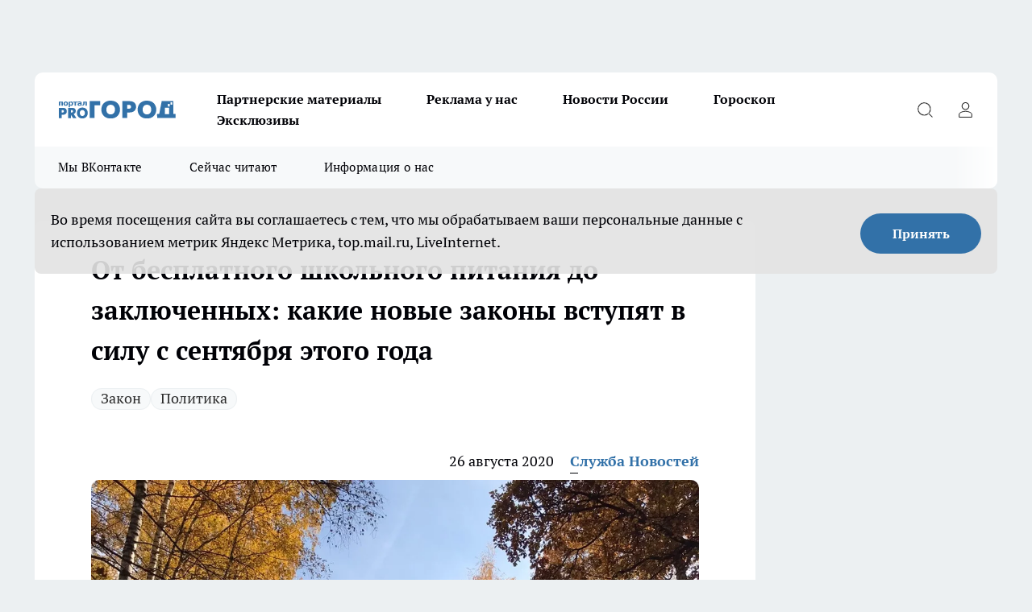

--- FILE ---
content_type: text/html; charset=utf-8
request_url: https://progorod62.ru/news/24811
body_size: 32262
content:
<!DOCTYPE html><html lang="ru" id="KIROV"><head><meta charSet="utf-8"/><meta property="og:url" content="https://progorod62.ru/news/24811"/><meta name="twitter:card" content="summary"/><title>Какие новые законы вступят в силу этой осенью</title><meta name="keywords" content=""/><meta name="description" content="Бесплатные горячие обеды, ужесточение запрета на азартные игры, а осужденные  могут отбывать наказание ближе к родственникам"/><meta property="og:type" content="article"/><meta property="og:title" content="От бесплатного школьного питания до заключенных: какие новые законы вступят в силу с сентября этого года"/><meta property="og:description" content="Бесплатные горячие обеды, ужесточение запрета на азартные игры, а осужденные  могут отбывать наказание ближе к родственникам"/><meta property="og:image" content="/userfiles/picfullsize/img-24811-15984460734629.jpg"/><meta property="og:image:width" content="800"/><meta property="og:image:height" content="400"/><meta property="og:site_name" content="Про Город Рязань"/><meta name="twitter:title" content="От бесплатного школьного питания до заключенных: какие новые законы вступят в силу с сентября этого года"/><meta name="twitter:description" content="Бесплатные горячие обеды, ужесточение запрета на азартные игры, а осужденные  могут отбывать наказание ближе к родственникам"/><meta name="twitter:image:src" content="/userfiles/picfullsize/img-24811-15984460734629.jpg"/><link rel="canonical" href="https://progorod62.ru/news/24811"/><link rel="amphtml" href="https://progorod62.ru/amp/24811"/><meta name="robots" content="max-image-preview:large"/><meta name="author" content="https://progorod62.ru/redactors/22986"/><meta property="og:locale" content="ru_RU"/><meta name="viewport" content="width=device-width, initial-scale=1"/><script type="application/ld+json">{
                  "@context":"http://schema.org",
                  "@type": "Article",
                  "headline": "От бесплатного школьного питания до заключенных: какие новые законы вступят в силу с сентября этого года ",
                  "image": "https://progorod62.ru/userfiles/picfullsize/img-24811-15984460734629.jpg",
                  "author": [
                    {
                      "@type":"Person",
                      "name":"Служба Новостей",
                      "url": "https://progorod62.ru/redactors/22986"
                    }
                  ],
                  "@graph": [
                      {
                        "@type":"BreadcrumbList",
                        "itemListElement":[
                            {
                              "@type":"ListItem",
                              "position":1,
                              "item":{
                                "@id":"https://progorod62.ru/news",
                                "name":"Новости Рязани"
                               }
                             }
                           ]
                       },
                       {
                        "@type": "NewsArticle",
                        "@id": "https://progorod62.ru/news/24811",
                        "headline": "От бесплатного школьного питания до заключенных: какие новые законы вступят в силу с сентября этого года ",
                        "datePublished":"2020-08-26T12:08:00.000Z",
                        "dateModified":"2020-08-27T10:01:21.000Z",
                        "text": "С 1 сентября вступят множество новых законов, которые повлияют на жизнь россиян. Мы решили рассказать о всех нововведениях осени.       Бесплатное горячее питание младшеклассников  С 1 сентября вступают в силу поправки, по которым учащиеся в государственных и муниципальных начальных общеобразовательных школах должны быть не менее одного раза в день обеспечены бесплатным горячим блюдом и горячим напитком. Регионы смогут получить на это субсидии из федбюджета.  Воспитательная составляющая образования   Вступающий в силу с 1 сентября Федеральный закон, инициированный Президентом, содержит определение понятия «воспитание» и раскрывает механизм организации воспитательной работы, которая до 1 сентября 2021 года должна стать частью всех образовательных программ. Он будет способствовать всестороннему духовному, нравственному и интеллектуальному развитию обучающихся, воспитанию в них чувства патриотизма и гражданственности, уважения к памяти защитников Отечества, старшему поколению и человеку труда.  Приоритетное зачисление в школу или детский сад родных братьев и сестер  С этого учебного года дети получили возможность приоритетного зачисления в школу или детский сад, в которых учатся их родные братья или сестры. Закон был подписан Президентом 2 декабря 2019 года.     «Принятые поправки позволяют сделать право детей из одной семьи учиться вместе с братьями и сестрами правилом, общим для всех регионов», - отмечал Председатель Государственной Думы.    Возврат страховки при досрочном погашении кредита      Закон с 1 сентября обеспечит возможность возврата части страховой премии для граждан, которые досрочно погасили свой кредит. Ранее, отмечал Председатель ГД Вячеслав Володин, нередки были случаи, когда людям приходилось доказывать в суде свое законное право на возврат части страховой премии.  Внесудебный механизм банкротства граждан  С 1 сентября объявить себя банкротом бесплатно и не прибегая к судебной процедуре гражданин сможет в случае, если его долг составляет от 50 тыс. до 500 тыс. руб., и если в отношении него прекращено исполнительное производство — то есть пристав не нашел ни имущества, на которое может быть обращено взыскание, ни денег.  Иностранцы смогут перевезти родственников в РФ      Все иностранные собственники жилья в России, а не только высококвалифицированные специалисты, с 7 сентября смогут быть принимающей стороной и предоставлять свое жилье для фактического проживания другим иностранным гражданам.  Изменение в первую очередь направлено на наших соотечественников, которые после развала СССР оказались гражданами других государств, но хотят, чтобы их родные жили с ними.  Заявление иностранного гражданина о регистрации по месту жительства можно будет подать в орган миграционного учета, в том числе в электронной форме, либо через МФЦ.  Перевод осужденных в регионы проживания родственников  Осужденные к принудительным работам и к лишению свободы смогут отбывать наказание в субъекте РФ, в котором проживает один из его близких родственников.  К этой категории относятся супруг или супруга, родители, дети, усыновители и усыновленные, родные братья и сестры, дедушка и бабушка, внуки. Поправки вступают в силу с 29 сентября.   Ужесточение требований к организаторам азартных игр  С 30 сентября деятельность по организации и проведению азартных игр в букмекерских конторах лицензируется отдельно от аналогичной деятельности в тотализаторах.  Общероссийские спортивные федерации, профессиональные спортивные лиги и другие субъекты профспорта обязаны размещать на своих сайтах перечень заключенных с организаторами азартных игр соглашений о предоставлении информации о спортивных соревнованиях.   30 сентября  Напоминаем, что 30 сентября истекает срок, в течение которого заемщики, заключившие до 3 апреля 2020 года кредитный договор, вправе обратиться за \"кредитными каникулами\", а также семьи с детьми могут обратиться за назначением выплат, предусмотренных Указами Президента РФ в связи с распространением коронавируса.Также истекает срок, когда договор ОСАГО может быть заключен без представления диагностической карты либо свидетельства о прохождении ТО.   Ранее мы уже писали, как начнется новый учебный год. ",
                        "author": [
                             {
                               "@type":"Person",
                               "name":"Служба Новостей",
                               "url": "https://progorod62.ru/redactors/22986"
                              }
                          ],
                        "about": [{
           "name": "Закон"
         },{
           "name": "Политика"
         }],
                        "url": "https://progorod62.ru/news/24811",
                        "image": "https://progorod62.ru/userfiles/picfullsize/img-24811-15984460734629.jpg"
                       }
                   ]
               }
              </script><meta name="next-head-count" content="23"/><link rel="preload" href="/fonts/ptserif.woff2" type="font/woff2" as="font" crossorigin="anonymous"/><link rel="preload" href="/fonts/ptserifbold.woff2" type="font/woff2" as="font" crossorigin="anonymous"/><link rel="manifest" href="/manifest.json"/><link type="application/rss+xml" href="https://progorod62.ru/rss.xml" rel="alternate" title="Новости Рязани и Рязанской области — Про Город Рязань"/><link rel="preload" href="/_next/static/css/75db9e06089fa738.css" as="style"/><link rel="stylesheet" href="/_next/static/css/75db9e06089fa738.css" data-n-g=""/><link rel="preload" href="/_next/static/css/e78c66c29b0d6e2c.css" as="style"/><link rel="stylesheet" href="/_next/static/css/e78c66c29b0d6e2c.css" data-n-p=""/><link rel="preload" href="/_next/static/css/70bbeb23b7094093.css" as="style"/><link rel="stylesheet" href="/_next/static/css/70bbeb23b7094093.css" data-n-p=""/><link rel="preload" href="/_next/static/css/a7eb5122c6a74a64.css" as="style"/><link rel="stylesheet" href="/_next/static/css/a7eb5122c6a74a64.css" data-n-p=""/><noscript data-n-css=""></noscript><script defer="" nomodule="" src="/_next/static/chunks/polyfills-c67a75d1b6f99dc8.js"></script><script src="/_next/static/chunks/webpack-a43377a2b4cc3809.js" defer=""></script><script src="/_next/static/chunks/framework-1adfb61063e4f8a7.js" defer=""></script><script src="/_next/static/chunks/main-e58e7b9204b3d76e.js" defer=""></script><script src="/_next/static/chunks/pages/_app-ada1f8357cffe689.js" defer=""></script><script src="/_next/static/chunks/891-900413e3e96b409d.js" defer=""></script><script src="/_next/static/chunks/9670-af82ad4aafbb69f2.js" defer=""></script><script src="/_next/static/chunks/1911-7b2cb5bfeb3ee1e0.js" defer=""></script><script src="/_next/static/chunks/8687-8b1900a4d7e98024.js" defer=""></script><script src="/_next/static/chunks/8418-2d446316d7485aa2.js" defer=""></script><script src="/_next/static/chunks/2966-0a1988da8a63b707.js" defer=""></script><script src="/_next/static/chunks/8174-adc19f5358ce7340.js" defer=""></script><script src="/_next/static/chunks/3917-44659cb0ff32ac0b.js" defer=""></script><script src="/_next/static/chunks/pages/%5Brubric%5D/%5Bid%5D-7adf3125369c4f51.js" defer=""></script><script src="/_next/static/pGekHJ_zlKux5eQ3RnjJi/_buildManifest.js" defer=""></script><script src="/_next/static/pGekHJ_zlKux5eQ3RnjJi/_ssgManifest.js" defer=""></script><style id="__jsx-3810719965">.pensnewsHeader.jsx-3810719965 .header_hdrWrp__Hevb2.jsx-3810719965{background-color:#ffcc01}@media screen and (max-width:1024px){.header_hdr__G1vAy.pensnewsHeader.jsx-3810719965{border-bottom:none}}@media screen and (max-width:640px){.header_hdr__G1vAy.pensnewsHeader.jsx-3810719965{border-left:none;border-right:none}}</style><style id="__jsx-118e745f8e3bc100">.logoPg23.jsx-118e745f8e3bc100{width:110px}.logo-irkutsk.jsx-118e745f8e3bc100,.logo-irkutsk.jsx-118e745f8e3bc100 img.jsx-118e745f8e3bc100{width:180px}.pensnewsHeader.jsx-118e745f8e3bc100{width:110px}.logo-media41.jsx-118e745f8e3bc100{width:105px}@media screen and (max-width:1024px){.logoPg23.jsx-118e745f8e3bc100{width:85px}.logo-media41.jsx-118e745f8e3bc100{width:70px}.pensnewsHeader.jsx-118e745f8e3bc100{width:88px}.logo-irkutsk.jsx-118e745f8e3bc100,.logo-irkutsk.jsx-118e745f8e3bc100 img.jsx-118e745f8e3bc100{width:110px}}</style><style id="__jsx-4bc5312448bc76c0">.pensnewsHeader.jsx-4bc5312448bc76c0{background:#ffc000}.pensnewsHeader.jsx-4bc5312448bc76c0::before{background:-webkit-linear-gradient(left,rgba(255,255,255,0)0%,#ffc000 100%);background:-moz-linear-gradient(left,rgba(255,255,255,0)0%,#ffc000 100%);background:-o-linear-gradient(left,rgba(255,255,255,0)0%,#ffc000 100%);background:linear-gradient(to right,rgba(255,255,255,0)0%,#ffc000 100%)}</style></head><body><div id="body-scripts"></div><div id="__next"><div></div><div class="project-layout_projectLayout__3Pcsb"><div class="banner-top_top__xYysY"><div class="banner-top_topPushLinkIframe__2ul4q"></div></div><header class="jsx-3810719965 header_hdr__G1vAy "><div class="container-layout_container__1AyyB"><div class="jsx-3810719965 header_hdrWrp__Hevb2"><button type="button" aria-label="Открыть меню" class="burger_burger__5WgUk burger_burgerHide__e90uD"></button><div class="jsx-118e745f8e3bc100 logo_lg__6mUsM"><a class="jsx-118e745f8e3bc100" href="/"><img src="/logo.svg" alt="Логотип новостного портала Прогород" width="146" loading="lazy" class="jsx-118e745f8e3bc100"/></a></div><div class="jsx-3810719965 "><nav class=""><ul class="nav_nv__LTLnX nav_nvMain__RNgL7"><li><a class="nav_nvLk__w58Wo" href="https://progorod62.ru/tags/partnerskie-materialy">Партнерские материалы</a></li><li><a class="nav_nvLk__w58Wo" href="https://progorod62.ru/companies/34222">Реклама у нас</a></li><li><a class="nav_nvLk__w58Wo" href="https://progorod62.ru/tags/novosti-rossii">Новости России</a></li><li><a class="nav_nvLk__w58Wo" href="https://progorod62.ru/tags/horoscope">Гороскоп</a></li><li><a class="nav_nvLk__w58Wo" href="https://progorod62.ru/tags/ekskluziv">Эксклюзивы</a></li></ul></nav></div><div class="jsx-3810719965 header_hdrBtnRight__heBh_"><button type="button" aria-label="Открыть поиск" class="jsx-3810719965 header_hdrBtnIcon__a9Ofp header_hdrBtnIconSrch__Po402"></button><button type="button" aria-label="Войти на сайт" class="jsx-3810719965 header_hdrBtnIcon__a9Ofp header_hdrBtnIconPrfl__ZqxUM"></button></div></div></div></header><div class="jsx-4bc5312448bc76c0 sub-menu_sbm__NEMqw"><div class="container-layout_container__1AyyB"><div class="jsx-4bc5312448bc76c0 sub-menu_sbmWrp__cQf1J"><ul class="jsx-4bc5312448bc76c0 sub-menu_sbmLs__cPkmi"><li><a class="sub-menu_sbmLk__2sh_t" rel="noopener noreferrer" target="_blank" href="https://vk.com/news_gorod62?from=groups">Мы ВКонтакте </a></li><li><a class="sub-menu_sbmLk__2sh_t" rel="noopener noreferrer nofollow" target="_blank" href="https://progorod62.ru/Seichas_chitayut">Сейчас читают</a></li><li><a class="sub-menu_sbmLk__2sh_t" rel="noopener noreferrer nofollow" target="_blank" href="https://progorod62.ru/about ">Информация о нас</a></li></ul></div></div></div><div class="container-layout_container__1AyyB"></div><div class="notifycation_notifycation__BeRRP notifycation_notifycationActive__0KCtX"><div class="notifycation_notifycationWrap__8lzkG"><div class="notifycation_notifycationInfoText__yBUtI"><span class="notifycation_notifycationText__mCxhK">Во время посещения сайта вы соглашаетесь с тем, что мы обрабатываем ваши персональные данные с использованием метрик Яндекс Метрика, top.mail.ru, LiveInternet.</span></div><button class="button_button__eJwei notifycation_notifycationBtn__49u6j" type="button">Принять</button></div></div><main><div class="container-layout_container__1AyyB"><div id="article-main"><div class="article-next is-current" data-article-id="24811"><div class="project-col2-layout_grid__blcZV"><div><div><div class="article_article__N5L0U" itemType="http://schema.org/NewsArticle" itemscope=""><meta itemProp="identifier" content="24811"/><meta itemProp="name" content="От бесплатного школьного питания до заключенных: какие новые законы вступят в силу с сентября этого года"/><div class="article-body_articleBody__fiSBh" itemProp="articleBody" id="articleBody"><div class="article-layout_wrap__ppU59"><h1 itemProp="headline">От бесплатного школьного питания до заключенных: какие новые законы вступят в силу с сентября этого года</h1><ul class="article-tags_articleTags__n_Im6"><li class="article-tags_articleTagsItem___8_MQ"><a href="/tags/21" class="article-tags_articleTagsLink__El86x">Закон</a></li><li class="article-tags_articleTagsItem___8_MQ"><a href="/tags/29" class="article-tags_articleTagsLink__El86x">Политика</a></li></ul><ul class="article-info_articleInfo__uzwts"><li class="article-info_articleInfoItem__1qSY9"><span itemProp="datePublished" content="Wed Aug 26 2020 15:08:00 GMT+0300 (Moscow Standard Time)" class="article-info_articleInfoDate__S0E0P">26 августа 2020</span></li><li class="article-info_articleInfoItem__1qSY9" itemProp="author" itemscope="" itemType="http://schema.org/Person"><meta itemProp="name" content="Служба Новостей"/><a class="article-info_articleInfoAuthor__W0ZnW" itemProp="url" href="/redactors/22986">Служба Новостей</a></li></ul><div class="article-body_articleBodyImgWrap__94WzF"><picture><source type="image/webp" media="(max-width: 480px)" srcSet="/userfiles/picnews/img-24811-15984460734629.jpg.webp"/><source media="(max-width: 480px)" srcSet="/userfiles/picnews/img-24811-15984460734629.jpg"/><source type="image/webp" srcSet="/userfiles/picfullsize/img-24811-15984460734629.jpg.webp"/><img class="article-body_articleBodyImg__kBVHQ" id="articleBodyImg" itemProp="image" src="/userfiles/picfullsize/img-24811-15984460734629.jpg" alt="От бесплатного школьного питания до заключенных: какие новые законы вступят в силу с сентября этого года" width="840" fetchpriority="high"/></picture><span class="article-body_articleBodyImgAuthor__PgpFj">Фото издания Pro Город Рязань</span></div><div class="social-list-subscribe_socialListSubscribe__XrTI7 article-body_articleBodySocialListSubcribe__4Zj9a"><div class="social-list-subscribe_socialListSubscribeLinks__Nh0pM social-list-subscribe_socialListSubscribeLinksMoveTwo__noQO_"></div></div><div><p><strong>Бесплатные горячие обеды, ужесточение запрета на азартные игры</strong></p>
<p>С 1 сентября вступят множество новых законов, которые повлияют на жизнь россиян. Мы решили рассказать о всех нововведениях осени. </p>

<p><meta charset="utf-8"></p>

<p dir="ltr"><strong>Бесплатное горячее питание младшеклассников</strong></p>

<p class="article__insert" dir="ltr">С 1 сентября вступают в силу поправки, по которым учащиеся в государственных и муниципальных начальных общеобразовательных школах должны быть не менее одного раза в день обеспечены бесплатным горячим блюдом и горячим напитком. Регионы смогут получить на это субсидии из федбюджета.</p>

<p><strong>Воспитательная составляющая образования</strong></p>

<p class="article__insert" dir="ltr"> Вступающий в силу с 1 сентября Федеральный закон, инициированный Президентом,  содержит определение понятия «воспитание» и раскрывает механизм организации воспитательной работы, которая до 1 сентября 2021 года должна стать частью всех образовательных программ. Он будет способствовать всестороннему духовному, нравственному и интеллектуальному развитию обучающихся, воспитанию в них чувства патриотизма и гражданственности, уважения к памяти защитников Отечества, старшему поколению и человеку труда.</p>

<p dir="ltr"><strong>Приоритетное зачисление в школу или детский сад родных братьев и сестер</strong></p>

<p class="article__insert" dir="ltr">С этого учебного года дети получили возможность приоритетного зачисления в школу или детский сад, в которых учатся их родные братья или сестры. Закон был подписан Президентом 2 декабря 2019 года.</p>

<blockquote>
<p dir="ltr"> «Принятые поправки позволяют сделать право детей из одной семьи учиться вместе с братьями и сестрами правилом, общим для всех регионов», - отмечал Председатель Государственной Думы.</p>
</blockquote></div><div>

<p dir="ltr"><strong>Возврат страховки при досрочном погашении кредита</strong></p></div><div>

<p dir="ltr"><meta charset="utf-8"></p></div><div>

<p class="article__insert" dir="ltr">Закон с 1 сентября обеспечит возможность возврата части страховой премии для граждан, которые досрочно погасили свой кредит. Ранее, отмечал Председатель ГД Вячеслав Володин, нередки были случаи, когда людям приходилось доказывать в суде свое законное право на возврат части страховой премии.</p>

<p dir="ltr"><strong>Внесудебный механизм банкротства граждан</strong></p>

<p class="article__insert" dir="ltr">С 1 сентября объявить себя банкротом бесплатно и не прибегая к судебной процедуре гражданин сможет в случае, если его долг составляет от 50 тыс. до 500 тыс. руб., и если в отношении него прекращено исполнительное производство — то есть пристав не нашел ни имущества, на которое может быть обращено взыскание, ни денег.</p>

<p dir="ltr"><b id="docs-internal-guid-c25a28e6-7fff-971e-27bc-8ea531a3a6e8">Иностранцы смогут перевезти родственников в РФ</b></p>

<p dir="ltr"><meta charset="utf-8"></p>

<p class="article__insert" dir="ltr">Все иностранные собственники жилья в России, а не только высококвалифицированные специалисты, с 7 сентября смогут быть принимающей стороной и предоставлять свое жилье для фактического проживания другим иностранным гражданам.</p>

<p class="article__insert" dir="ltr">Изменение в первую очередь направлено на наших соотечественников, которые после развала СССР оказались гражданами других государств, но хотят, чтобы их родные жили с ними.</p>

<p class="article__insert" dir="ltr">Заявление иностранного гражданина о регистрации по месту жительства можно будет подать в орган миграционного учета, в том числе в электронной форме, либо через МФЦ.</p>

<p dir="ltr"><meta charset="utf-8"><strong>Перевод осужденных в регионы проживания родственников</strong></p>

<p class="article__insert" dir="ltr">Осужденные к принудительным работам и к лишению свободы смогут отбывать наказание в субъекте РФ, в котором проживает один из его близких родственников.</p>

<p class="article__insert" dir="ltr">К этой категории относятся супруг или супруга, родители, дети, усыновители и усыновленные, родные братья и сестры, дедушка и бабушка, внуки. Поправки вступают в силу с 29 сентября.</p>

<p dir="ltr"><b id="docs-internal-guid-ccd0b3e6-7fff-ea82-74d0-9a0c38f96e70"> </b>Уж<strong>есточение требований к организаторам азартных игр</strong></p>

<p class="article__insert" dir="ltr">С 30 сентября деятельность по организации и проведению азартных игр в букмекерских конторах лицензируется отдельно от аналогичной деятельности в тотализаторах.</p>

<p class="article__insert" dir="ltr">Общероссийские спортивные федерации, профессиональные спортивные лиги и другие субъекты профспорта обязаны размещать на своих сайтах перечень заключенных с организаторами азартных игр соглашений о предоставлении информации о спортивных соревнованиях.</p>

<p dir="ltr"> <strong>30 сентября</strong></p>

<p class="article__insert" dir="ltr">Напоминаем, что  30 сентября истекает срок, в течение которого заемщики, заключившие до 3 апреля 2020 года кредитный договор, вправе обратиться за "кредитными каникулами", а также семьи с детьми могут обратиться за назначением выплат, предусмотренных Указами Президента РФ в связи с распространением коронавируса.<br><br>
Также истекает срок, когда договор ОСАГО может быть заключен без представления диагностической карты либо свидетельства о прохождении ТО.</p>

<p> Ранее мы уже писали, как<a href="https://progorod62.ru/news/24788" target="_blank"> начнется новый учебный год</a>. </p>
</div><div class="article-body_articleBodyGallery___kxnx"></div></div></div><p>...</p><div class="article-social_articleSocial__XxkFc"><ul class="article-social_articleSocialList__RT4N_"><li class="article-social_articleSocialItem__Tlaeb"><button aria-label="vk" class="react-share__ShareButton article-social_articleSocialIcon__bO__7 article-social_articleSocialIconVk__lCv1v" style="background-color:transparent;border:none;padding:0;font:inherit;color:inherit;cursor:pointer"> </button><span class="react-share__ShareCount article-social_articleSocialCount__Bv_02" url="https://progorod62.ru/news/24811">0<!-- --></span></li><li class="article-social_articleSocialItem__Tlaeb"><button aria-label="whatsapp" class="react-share__ShareButton article-social_articleSocialIcon__bO__7 article-social_articleSocialIconWs__GX1nz" style="background-color:transparent;border:none;padding:0;font:inherit;color:inherit;cursor:pointer"></button></li><li class="article-social_articleSocialItem__Tlaeb"><button aria-label="telegram" class="react-share__ShareButton" style="background-color:transparent;border:none;padding:0;font:inherit;color:inherit;cursor:pointer"><span class="article-social_articleSocialIcon__bO__7 article-social_articleSocialIconTm__21cTB"></span></button></li></ul></div><div><div class="article-related_readAlso__gSVZS"><h2 class="article-related_readAlsoTitle__xPfrC">Читайте также:</h2><ul class="article-related_readAlsoList__EWXhB"><li class="article-related_readAlsoItem__ZS_63"><a class="article-related_readAlsoLink__7G353" href="/news/72185">Как правильно ответить инспектору ДПС на вопрос: &quot;когда в последний раз употребляли?&quot; - простой ответ сохранит права<!-- --><span class="article-related_readAlsoTime__2TnlE">30 октября <!-- --></span></a></li><li class="article-related_readAlsoItem__ZS_63"><a class="article-related_readAlsoLink__7G353" href="/news/72125">Инспектор ДПС требует передать ему ключи от автомобиля и грозит законом: как действовать водителю - соглашаться или отказать <!-- --><span class="article-related_readAlsoTime__2TnlE">29 октября <!-- --></span></a></li></ul></div></div></div></div></div><div class="project-col2-layout_colRight__4tTcN"><div class="rows-layout_rows__3bztI"><div class="contentRightMainBanner"></div><div class="news-column_nwsCln__D57Ck"><div class="news-column_nwsClnInner__czYW8" style="height:auto"><h2 class="news-column_nwsClnTitle__oO_5p">Популярное</h2><ul class="news-column_nwsClnContainer__o9oJT"><li class="news-column-item_newsColumnItem__T8HDp"><a class="news-column-item_newsColumnItemLink___vq2I" title="Переночевали в доме из газоблока у друзей в деревне и поняли какую они совершили ошибку при строительстве" href="/news/71454"><h3 class="news-column-item_newsColumnItemTitle__q25Nk"><span class="news-column-item_newsColumnItemTitleInner__BE2lu">Переночевали в доме из газоблока у друзей в деревне и поняли какую они совершили ошибку при строительстве</span></h3></a></li><li class="news-column-item_newsColumnItem__T8HDp"><a class="news-column-item_newsColumnItemLink___vq2I" title="1 прибор дома ворует энергии как 60 холодильников: он есть почти в каждой семье - полезно знать всем" href="/news/71291"><h3 class="news-column-item_newsColumnItemTitle__q25Nk"><span class="news-column-item_newsColumnItemTitleInner__BE2lu">1 прибор дома ворует энергии как 60 холодильников: он есть почти в каждой семье - полезно знать всем</span></h3></a></li><li class="news-column-item_newsColumnItem__T8HDp"><a class="news-column-item_newsColumnItemLink___vq2I" title="Новая хитрость на кассах &quot;Пятерочки&quot; для тех, рассчитывается картой - запомните фразу, чтобы сказать ее продавцу в нужный момент" href="/news/71489"><h3 class="news-column-item_newsColumnItemTitle__q25Nk"><span class="news-column-item_newsColumnItemTitleInner__BE2lu">Новая хитрость на кассах &quot;Пятерочки&quot; для тех, рассчитывается картой - запомните фразу, чтобы сказать ее продавцу в нужный момент</span></h3></a></li><li class="news-column-item_newsColumnItem__T8HDp"><a class="news-column-item_newsColumnItemLink___vq2I" title="Пальмы - ноль, только какао: Роскачество выявило лучшие шоколадные бренды - смело берите себе и детям" href="/news/71487"><h3 class="news-column-item_newsColumnItemTitle__q25Nk"><span class="news-column-item_newsColumnItemTitleInner__BE2lu">Пальмы - ноль, только какао: Роскачество выявило лучшие шоколадные бренды - смело берите себе и детям</span></h3></a></li><li class="news-column-item_newsColumnItem__T8HDp"><a class="news-column-item_newsColumnItemLink___vq2I" title="В &quot;Светофоре&quot; появилась дешевая итальянская посуда из дорогого стекла: Выяснил, почему кафе и рестораны покупают коробками" href="/news/71570"><h3 class="news-column-item_newsColumnItemTitle__q25Nk"><span class="news-column-item_newsColumnItemTitleInner__BE2lu">В &quot;Светофоре&quot; появилась дешевая итальянская посуда из дорогого стекла: Выяснил, почему кафе и рестораны покупают коробками</span></h3></a></li><li class="news-column-item_newsColumnItem__T8HDp"><a class="news-column-item_newsColumnItemLink___vq2I" title="Обалденные конфеты за копейки: в &quot;Магните&quot; нашли вкусный клад - состав натуральный и вкус отменный" href="/news/71526"><h3 class="news-column-item_newsColumnItemTitle__q25Nk"><span class="news-column-item_newsColumnItemTitleInner__BE2lu">Обалденные конфеты за копейки: в &quot;Магните&quot; нашли вкусный клад - состав натуральный и вкус отменный</span></h3></a></li><li class="news-column-item_newsColumnItem__T8HDp"><a class="news-column-item_newsColumnItemLink___vq2I" title="Для чего опытные сантехники забирают себе мешочки от новых смесителей: нет предела русской смекалке - теперь делаю также" href="/news/71536"><h3 class="news-column-item_newsColumnItemTitle__q25Nk"><span class="news-column-item_newsColumnItemTitleInner__BE2lu">Для чего опытные сантехники забирают себе мешочки от новых смесителей: нет предела русской смекалке - теперь делаю также</span></h3></a></li><li class="news-column-item_newsColumnItem__T8HDp"><a class="news-column-item_newsColumnItemLink___vq2I" title="Сделала большой заказ на Вайлдберриз: делюсь товарами, которые заслуженно отправились в мусорку - аллригия и подделка" href="/news/71725"><h3 class="news-column-item_newsColumnItemTitle__q25Nk"><span class="news-column-item_newsColumnItemTitleInner__BE2lu">Сделала большой заказ на Вайлдберриз: делюсь товарами, которые заслуженно отправились в мусорку - аллригия и подделка</span></h3></a></li><li class="news-column-item_newsColumnItem__T8HDp"><a class="news-column-item_newsColumnItemLink___vq2I" title="3 ложки на губку — и ванна станет белее снега, засияет даже в кромешной темноте: ни налета, ни ржавчины — проверенный опытными хозяйками сам" href="/news/71996"><h3 class="news-column-item_newsColumnItemTitle__q25Nk"><span class="news-column-item_newsColumnItemTitleInner__BE2lu">3 ложки на губку — и ванна станет белее снега, засияет даже в кромешной темноте: ни налета, ни ржавчины — проверенный опытными хозяйками сам</span></h3></a></li><li class="news-column-item_newsColumnItem__T8HDp"><a class="news-column-item_newsColumnItemLink___vq2I" title="&quot;На нас надвигается волна холода и снега&quot;: погода к концу недели заставит одеться тепло, температура начнет падать вниз" href="/news/71601"><h3 class="news-column-item_newsColumnItemTitle__q25Nk"><span class="news-column-item_newsColumnItemTitleInner__BE2lu">&quot;На нас надвигается волна холода и снега&quot;: погода к концу недели заставит одеться тепло, температура начнет падать вниз</span></h3></a></li><li class="news-column-item_newsColumnItem__T8HDp"><a class="news-column-item_newsColumnItemLink___vq2I" title="Купила дом-развалюху в глухомани и занялась бизнесом: 40 банок вкусных заготовок в день приносят 300 тысяч ежемесячно " href="/news/71649"><h3 class="news-column-item_newsColumnItemTitle__q25Nk"><span class="news-column-item_newsColumnItemTitleInner__BE2lu">Купила дом-развалюху в глухомани и занялась бизнесом: 40 банок вкусных заготовок в день приносят 300 тысяч ежемесячно </span></h3></a></li><li class="news-column-item_newsColumnItem__T8HDp"><a class="news-column-item_newsColumnItemLink___vq2I" title="В Фикс Прайсе появились новинки дельной посуды: стаканы за 69 р и контейнеры за 83 р – давно искала такие с тыквенным рисунком" href="/news/71462"><h3 class="news-column-item_newsColumnItemTitle__q25Nk"><span class="news-column-item_newsColumnItemTitleInner__BE2lu">В Фикс Прайсе появились новинки дельной посуды: стаканы за 69 р и контейнеры за 83 р – давно искала такие с тыквенным рисунком</span></h3></a></li><li class="news-column-item_newsColumnItem__T8HDp"><a class="news-column-item_newsColumnItemLink___vq2I" title="1 прибор дома ворует энергии как 60 холодильников: он работает почти в каждой семье - полезно знать всем" href="/news/71822"><h3 class="news-column-item_newsColumnItemTitle__q25Nk"><span class="news-column-item_newsColumnItemTitleInner__BE2lu">1 прибор дома ворует энергии как 60 холодильников: он работает почти в каждой семье - полезно знать всем</span></h3></a></li><li class="news-column-item_newsColumnItem__T8HDp"><a class="news-column-item_newsColumnItemLink___vq2I" title="В Чижике новый завоз - не протолкнуться: рассказываю что стоит брать впрок, а что - бесполезный товар" href="/news/71753"><h3 class="news-column-item_newsColumnItemTitle__q25Nk"><span class="news-column-item_newsColumnItemTitleInner__BE2lu">В Чижике новый завоз - не протолкнуться: рассказываю что стоит брать впрок, а что - бесполезный товар</span></h3></a></li><li class="news-column-item_newsColumnItem__T8HDp"><a class="news-column-item_newsColumnItemLink___vq2I" title="Обнаружила в «Магните» лучший кофе для гурманов: вкус 100% идеальный и цена не бьет по карману" href="/news/71567"><h3 class="news-column-item_newsColumnItemTitle__q25Nk"><span class="news-column-item_newsColumnItemTitleInner__BE2lu">Обнаружила в «Магните» лучший кофе для гурманов: вкус 100% идеальный и цена не бьет по карману</span></h3></a></li><li class="news-column-item_newsColumnItem__T8HDp"><a class="news-column-item_newsColumnItemLink___vq2I" title="В &quot;Светофор&quot; завезли дешевую итальянскую посуду из дорогого стекла: выяснил, почему кафе и рестораны берут коробками " href="/news/71430"><h3 class="news-column-item_newsColumnItemTitle__q25Nk"><span class="news-column-item_newsColumnItemTitleInner__BE2lu">В &quot;Светофор&quot; завезли дешевую итальянскую посуду из дорогого стекла: выяснил, почему кафе и рестораны берут коробками </span></h3></a></li><li class="news-column-item_newsColumnItem__T8HDp"><a class="news-column-item_newsColumnItemLink___vq2I" title="Верховный суд поставил точку в спорах: кому сейчас принадлежат парковочные места во дворах - новые правила заставят уважать соседей" href="/news/71733"><h3 class="news-column-item_newsColumnItemTitle__q25Nk"><span class="news-column-item_newsColumnItemTitleInner__BE2lu">Верховный суд поставил точку в спорах: кому сейчас принадлежат парковочные места во дворах - новые правила заставят уважать соседей</span></h3></a></li><li class="news-column-item_newsColumnItem__T8HDp"><a class="news-column-item_newsColumnItemLink___vq2I" title="Зима-2026 будет безжалостна: синоптики призвали дачников и пожилых готовиться к худшему - точный прогноз" href="/news/71664"><h3 class="news-column-item_newsColumnItemTitle__q25Nk"><span class="news-column-item_newsColumnItemTitleInner__BE2lu">Зима-2026 будет безжалостна: синоптики призвали дачников и пожилых готовиться к худшему - точный прогноз</span></h3></a></li><li class="news-column-item_newsColumnItem__T8HDp"><a class="news-column-item_newsColumnItemLink___vq2I" title="Все массово переходят на это мясо: в разы вкуснее и дешевле курицы - а пользы сколько" href="/news/71333"><h3 class="news-column-item_newsColumnItemTitle__q25Nk"><span class="news-column-item_newsColumnItemTitleInner__BE2lu">Все массово переходят на это мясо: в разы вкуснее и дешевле курицы - а пользы сколько</span></h3></a></li><li class="news-column-item_newsColumnItem__T8HDp"><a class="news-column-item_newsColumnItemLink___vq2I" title="Правнучка потребовала у Сбербанка вернуть вклад прабабушки, открытый в 1903 году: сколько накапало за 120 лет и отдали ли ей деньги" href="/news/71512"><h3 class="news-column-item_newsColumnItemTitle__q25Nk"><span class="news-column-item_newsColumnItemTitleInner__BE2lu">Правнучка потребовала у Сбербанка вернуть вклад прабабушки, открытый в 1903 году: сколько накапало за 120 лет и отдали ли ей деньги</span></h3></a></li></ul><div class="loader_loader__hkoAF"><div class="loader_loaderEllips__KODaj"><div></div><div></div><div></div><div></div></div></div></div></div></div></div></div><div class="project-col3-layout_grid__7HWCj project-col3-layout-news"><div class="project-col3-layout_colLeft__MzrDW"><div class="news-column_nwsCln__D57Ck"><div class="news-column_nwsClnInner__czYW8" style="height:auto"><h2 class="news-column_nwsClnTitle__oO_5p">Последние новости</h2><ul class="news-column_nwsClnContainer__o9oJT"><li class="news-column-item_newsColumnItem__T8HDp"><a class="news-column-item_newsColumnItemLink___vq2I" title="Несколько машин столкнулись на Московском шоссе в Рязани" href="/news/72417"><h3 class="news-column-item_newsColumnItemTitle__q25Nk"><span class="news-column-item_newsColumnItemTitleInner__BE2lu">Несколько машин столкнулись на Московском шоссе в Рязани</span></h3><span class="news-column-item_newsColumnItemTime__oBzoe">13:34<!-- --></span></a></li><li class="news-column-item_newsColumnItem__T8HDp"><a class="news-column-item_newsColumnItemLink___vq2I" title="Утренний туман окутал Рязанскую область" href="/news/72416"><h3 class="news-column-item_newsColumnItemTitle__q25Nk"><span class="news-column-item_newsColumnItemTitleInner__BE2lu">Утренний туман окутал Рязанскую область</span></h3><span class="news-column-item_newsColumnItemTime__oBzoe">12:01<!-- --></span></a></li><li class="news-column-item_newsColumnItem__T8HDp"><a class="news-column-item_newsColumnItemLink___vq2I" title="В Рязанской области нашли три старейших города России" href="/news/72415"><h3 class="news-column-item_newsColumnItemTitle__q25Nk"><span class="news-column-item_newsColumnItemTitleInner__BE2lu">В Рязанской области нашли три старейших города России</span></h3><span class="news-column-item_newsColumnItemTime__oBzoe">11:27<!-- --></span></a></li><li class="news-column-item_newsColumnItem__T8HDp"><a class="news-column-item_newsColumnItemLink___vq2I" title="Выходные и праздники в Рязанской области пройдут под усиленным контролем ГИБДД" href="/news/72399"><h3 class="news-column-item_newsColumnItemTitle__q25Nk"><span class="news-column-item_newsColumnItemTitleInner__BE2lu">Выходные и праздники в Рязанской области пройдут под усиленным контролем ГИБДД</span></h3><span class="news-column-item_newsColumnItemTime__oBzoe">Вчера <!-- --></span></a></li><li class="news-column-item_newsColumnItem__T8HDp"><a class="news-column-item_newsColumnItemLink___vq2I" title="На улице Ленина в Рязани появились 62 новых клена" href="/news/72398"><h3 class="news-column-item_newsColumnItemTitle__q25Nk"><span class="news-column-item_newsColumnItemTitleInner__BE2lu">На улице Ленина в Рязани появились 62 новых клена</span></h3><span class="news-column-item_newsColumnItemTime__oBzoe">Вчера <!-- --></span></a></li><li class="news-column-item_newsColumnItem__T8HDp"><a class="news-column-item_newsColumnItemLink___vq2I" title="Рязанец в среднем отдает 6,7 тысячи рублей в месяц за услуги" href="/news/72397"><h3 class="news-column-item_newsColumnItemTitle__q25Nk"><span class="news-column-item_newsColumnItemTitleInner__BE2lu">Рязанец в среднем отдает 6,7 тысячи рублей в месяц за услуги</span></h3><span class="news-column-item_newsColumnItemTime__oBzoe">Вчера <!-- --></span></a></li><li class="news-column-item_newsColumnItem__T8HDp"><a class="news-column-item_newsColumnItemLink___vq2I" title="Каждый второй рязанец хочет получать деньги за неотгулянный отпуск" href="/news/72396"><h3 class="news-column-item_newsColumnItemTitle__q25Nk"><span class="news-column-item_newsColumnItemTitleInner__BE2lu">Каждый второй рязанец хочет получать деньги за неотгулянный отпуск</span></h3><span class="news-column-item_newsColumnItemTime__oBzoe">Вчера <!-- --></span></a></li><li class="news-column-item_newsColumnItem__T8HDp"><a class="news-column-item_newsColumnItemLink___vq2I" title="Рязанские лесные инспекторы провели 17 тысяч проверок с начала года" href="/news/72395"><h3 class="news-column-item_newsColumnItemTitle__q25Nk"><span class="news-column-item_newsColumnItemTitleInner__BE2lu">Рязанские лесные инспекторы провели 17 тысяч проверок с начала года</span></h3><span class="news-column-item_newsColumnItemTime__oBzoe">Вчера <!-- --></span></a></li><li class="news-column-item_newsColumnItem__T8HDp"><a class="news-column-item_newsColumnItemLink___vq2I" title="В Рязани зафиксировали редкие пробки в 11 баллов" href="/news/72394"><h3 class="news-column-item_newsColumnItemTitle__q25Nk"><span class="news-column-item_newsColumnItemTitleInner__BE2lu">В Рязани зафиксировали редкие пробки в 11 баллов</span></h3><span class="news-column-item_newsColumnItemTime__oBzoe">Вчера <!-- --></span></a></li><li class="news-column-item_newsColumnItem__T8HDp"><a class="news-column-item_newsColumnItemLink___vq2I" title="В деревне под Скопином горела хозпостройка" href="/news/72393"><h3 class="news-column-item_newsColumnItemTitle__q25Nk"><span class="news-column-item_newsColumnItemTitleInner__BE2lu">В деревне под Скопином горела хозпостройка</span></h3><span class="news-column-item_newsColumnItemTime__oBzoe">Вчера <!-- --></span></a></li><li class="news-column-item_newsColumnItem__T8HDp"><a class="news-column-item_newsColumnItemLink___vq2I" title="Под Шилово автобус насмерть сбил корову" href="/news/72392"><h3 class="news-column-item_newsColumnItemTitle__q25Nk"><span class="news-column-item_newsColumnItemTitleInner__BE2lu">Под Шилово автобус насмерть сбил корову</span></h3><span class="news-column-item_newsColumnItemTime__oBzoe">Вчера <!-- --></span></a></li><li class="news-column-item_newsColumnItem__T8HDp"><a class="news-column-item_newsColumnItemLink___vq2I" title="Рязанка осуждена за попытку унести инструменты из магазина" href="/news/72391"><h3 class="news-column-item_newsColumnItemTitle__q25Nk"><span class="news-column-item_newsColumnItemTitleInner__BE2lu">Рязанка осуждена за попытку унести инструменты из магазина</span></h3><span class="news-column-item_newsColumnItemTime__oBzoe">Вчера <!-- --></span></a></li><li class="news-column-item_newsColumnItem__T8HDp"><a class="news-column-item_newsColumnItemLink___vq2I" title="Житель села Можары осужден за угрозу лопатой и незаконное проникновение " href="/news/72390"><h3 class="news-column-item_newsColumnItemTitle__q25Nk"><span class="news-column-item_newsColumnItemTitleInner__BE2lu">Житель села Можары осужден за угрозу лопатой и незаконное проникновение </span></h3><span class="news-column-item_newsColumnItemTime__oBzoe">Вчера <!-- --></span></a></li><li class="news-column-item_newsColumnItem__T8HDp"><a class="news-column-item_newsColumnItemLink___vq2I" title="Россияне оценили iPhone цвета «тыквы»" href="/companies/72373"><h3 class="news-column-item_newsColumnItemTitle__q25Nk"><span class="news-column-item_newsColumnItemTitleInner__BE2lu">Россияне оценили iPhone цвета «тыквы»</span></h3><span class="news-column-item_newsColumnItemTime__oBzoe">Вчера <!-- --></span></a></li><li class="news-column-item_newsColumnItem__T8HDp"><a class="news-column-item_newsColumnItemLink___vq2I" title="За неделю 146 рязанских водителей оштрафовали за парковку на газонах" href="/news/72372"><h3 class="news-column-item_newsColumnItemTitle__q25Nk"><span class="news-column-item_newsColumnItemTitleInner__BE2lu">За неделю 146 рязанских водителей оштрафовали за парковку на газонах</span></h3><span class="news-column-item_newsColumnItemTime__oBzoe">31 октября <!-- --></span></a></li><li class="news-column-item_newsColumnItem__T8HDp"><a class="news-column-item_newsColumnItemLink___vq2I" title="В Рязанской области реализуют 12 нацпроектов" href="/news/72371"><h3 class="news-column-item_newsColumnItemTitle__q25Nk"><span class="news-column-item_newsColumnItemTitleInner__BE2lu">В Рязанской области реализуют 12 нацпроектов</span></h3><span class="news-column-item_newsColumnItemTime__oBzoe">31 октября <!-- --></span></a></li><li class="news-column-item_newsColumnItem__T8HDp"><a class="news-column-item_newsColumnItemLink___vq2I" title="В Рязанской области зарплаты водителей выросли до 119 тысяч рублей" href="/news/72370"><h3 class="news-column-item_newsColumnItemTitle__q25Nk"><span class="news-column-item_newsColumnItemTitleInner__BE2lu">В Рязанской области зарплаты водителей выросли до 119 тысяч рублей</span></h3><span class="news-column-item_newsColumnItemTime__oBzoe">31 октября <!-- --></span></a></li><li class="news-column-item_newsColumnItem__T8HDp"><a class="news-column-item_newsColumnItemLink___vq2I" title="СК выясняет обстоятельства гибели рязанки в пожаре " href="/news/72369"><h3 class="news-column-item_newsColumnItemTitle__q25Nk"><span class="news-column-item_newsColumnItemTitleInner__BE2lu">СК выясняет обстоятельства гибели рязанки в пожаре </span></h3><span class="news-column-item_newsColumnItemTime__oBzoe">31 октября <!-- --></span></a></li><li class="news-column-item_newsColumnItem__T8HDp"><a class="news-column-item_newsColumnItemLink___vq2I" title="Психолог Хоботова рассказала рязанцам, какие фразы в разговоре с ребенком должны насторожить родителя" href="/ekskluzivy/72368"><h3 class="news-column-item_newsColumnItemTitle__q25Nk"><span class="news-column-item_newsColumnItemTitleInner__BE2lu">Психолог Хоботова рассказала рязанцам, какие фразы в разговоре с ребенком должны насторожить родителя</span></h3><span class="news-column-item_newsColumnItemTime__oBzoe">31 октября <!-- --></span></a></li><li class="news-column-item_newsColumnItem__T8HDp"><a class="news-column-item_newsColumnItemLink___vq2I" title="В Рязани остановка «Стадион Спартак» сменила название" href="/news/72367"><h3 class="news-column-item_newsColumnItemTitle__q25Nk"><span class="news-column-item_newsColumnItemTitleInner__BE2lu">В Рязани остановка «Стадион Спартак» сменила название</span></h3><span class="news-column-item_newsColumnItemTime__oBzoe">31 октября <!-- --></span></a></li><li class="news-column-item_newsColumnItem__T8HDp"><a class="news-column-item_newsColumnItemLink___vq2I" title="В Рязани предприниматель занимался оказанием медицинских услуг без лицензии" href="/news/72366"><h3 class="news-column-item_newsColumnItemTitle__q25Nk"><span class="news-column-item_newsColumnItemTitleInner__BE2lu">В Рязани предприниматель занимался оказанием медицинских услуг без лицензии</span></h3><span class="news-column-item_newsColumnItemTime__oBzoe">31 октября <!-- --></span></a></li><li class="news-column-item_newsColumnItem__T8HDp"><a class="news-column-item_newsColumnItemLink___vq2I" title="Прокуратура помогла инвалиду из Шиловского районе" href="/news/72365"><h3 class="news-column-item_newsColumnItemTitle__q25Nk"><span class="news-column-item_newsColumnItemTitleInner__BE2lu">Прокуратура помогла инвалиду из Шиловского районе</span></h3><span class="news-column-item_newsColumnItemTime__oBzoe">31 октября <!-- --></span></a></li><li class="news-column-item_newsColumnItem__T8HDp"><a class="news-column-item_newsColumnItemLink___vq2I" title="Суд заставил привести дорогу под Рязанью в порядок" href="/news/72364"><h3 class="news-column-item_newsColumnItemTitle__q25Nk"><span class="news-column-item_newsColumnItemTitleInner__BE2lu">Суд заставил привести дорогу под Рязанью в порядок</span></h3><span class="news-column-item_newsColumnItemTime__oBzoe">31 октября <!-- --></span></a></li><li class="news-column-item_newsColumnItem__T8HDp"><a class="news-column-item_newsColumnItemLink___vq2I" title="Эксперт Иванова рассказала, что рязанец может сделать уже сегодня ради увеличения своей будущей пенсии" href="/ekskluzivy/72362"><h3 class="news-column-item_newsColumnItemTitle__q25Nk"><span class="news-column-item_newsColumnItemTitleInner__BE2lu">Эксперт Иванова рассказала, что рязанец может сделать уже сегодня ради увеличения своей будущей пенсии</span></h3><span class="news-column-item_newsColumnItemTime__oBzoe">31 октября <!-- --></span></a></li><li class="news-column-item_newsColumnItem__T8HDp"><a class="news-column-item_newsColumnItemLink___vq2I" title="Жительницу Кораблинского района будут судить за покупку фальшивых прав" href="/news/72363"><h3 class="news-column-item_newsColumnItemTitle__q25Nk"><span class="news-column-item_newsColumnItemTitleInner__BE2lu">Жительницу Кораблинского района будут судить за покупку фальшивых прав</span></h3><span class="news-column-item_newsColumnItemTime__oBzoe">31 октября <!-- --></span></a></li><li class="news-column-item_newsColumnItem__T8HDp"><a class="news-column-item_newsColumnItemLink___vq2I" title="В Рязанской области водители стали получать больше" href="/news/72360"><h3 class="news-column-item_newsColumnItemTitle__q25Nk"><span class="news-column-item_newsColumnItemTitleInner__BE2lu">В Рязанской области водители стали получать больше</span></h3><span class="news-column-item_newsColumnItemTime__oBzoe">31 октября <!-- --></span></a></li><li class="news-column-item_newsColumnItem__T8HDp"><a class="news-column-item_newsColumnItemLink___vq2I" title="Продолжается строительство нового моста через Оку под Рязанью " href="/news/72359"><h3 class="news-column-item_newsColumnItemTitle__q25Nk"><span class="news-column-item_newsColumnItemTitleInner__BE2lu">Продолжается строительство нового моста через Оку под Рязанью </span></h3><span class="news-column-item_newsColumnItemTime__oBzoe">31 октября <!-- --></span></a></li><li class="news-column-item_newsColumnItem__T8HDp"><a class="news-column-item_newsColumnItemLink___vq2I" title="Пятый день Горрощу заливает нечистотами из канализации" href="/news/72358"><h3 class="news-column-item_newsColumnItemTitle__q25Nk"><span class="news-column-item_newsColumnItemTitleInner__BE2lu">Пятый день Горрощу заливает нечистотами из канализации</span></h3><span class="news-column-item_newsColumnItemTime__oBzoe">31 октября <!-- --></span></a></li><li class="news-column-item_newsColumnItem__T8HDp"><a class="news-column-item_newsColumnItemLink___vq2I" title="В Рязани родственники совершили кражу из гипермаркета " href="/news/72357"><h3 class="news-column-item_newsColumnItemTitle__q25Nk"><span class="news-column-item_newsColumnItemTitleInner__BE2lu">В Рязани родственники совершили кражу из гипермаркета </span></h3><span class="news-column-item_newsColumnItemTime__oBzoe">31 октября <!-- --></span></a></li><li class="news-column-item_newsColumnItem__T8HDp"><a class="news-column-item_newsColumnItemLink___vq2I" title="Касимов начинает наряжаться к Новому году" href="/news/72355"><h3 class="news-column-item_newsColumnItemTitle__q25Nk"><span class="news-column-item_newsColumnItemTitleInner__BE2lu">Касимов начинает наряжаться к Новому году</span></h3><span class="news-column-item_newsColumnItemTime__oBzoe">31 октября <!-- --></span></a></li><li class="news-column-item_newsColumnItem__T8HDp"><a class="news-column-item_newsColumnItemLink___vq2I" title="Рязанцев предупредили о желтом уровне опасности из-за погоды" href="/news/72354"><h3 class="news-column-item_newsColumnItemTitle__q25Nk"><span class="news-column-item_newsColumnItemTitleInner__BE2lu">Рязанцев предупредили о желтом уровне опасности из-за погоды</span></h3><span class="news-column-item_newsColumnItemTime__oBzoe">31 октября <!-- --></span></a></li><li class="news-column-item_newsColumnItem__T8HDp"><a class="news-column-item_newsColumnItemLink___vq2I" title="В рязанской ГАИ рассказали о результатах мероприятий «Дом-школа-дом»" href="/news/72352"><h3 class="news-column-item_newsColumnItemTitle__q25Nk"><span class="news-column-item_newsColumnItemTitleInner__BE2lu">В рязанской ГАИ рассказали о результатах мероприятий «Дом-школа-дом»</span></h3><span class="news-column-item_newsColumnItemTime__oBzoe">31 октября <!-- --></span></a></li><li class="news-column-item_newsColumnItem__T8HDp"><a class="news-column-item_newsColumnItemLink___vq2I" title="В Кадомском районе автомобиль врезался в опору ЛЭП" href="/news/72351"><h3 class="news-column-item_newsColumnItemTitle__q25Nk"><span class="news-column-item_newsColumnItemTitleInner__BE2lu">В Кадомском районе автомобиль врезался в опору ЛЭП</span></h3><span class="news-column-item_newsColumnItemTime__oBzoe">31 октября <!-- --></span></a></li><li class="news-column-item_newsColumnItem__T8HDp"><a class="news-column-item_newsColumnItemLink___vq2I" title="На дорогах Рязанской области произошло 4 ДТП" href="/news/72349"><h3 class="news-column-item_newsColumnItemTitle__q25Nk"><span class="news-column-item_newsColumnItemTitleInner__BE2lu">На дорогах Рязанской области произошло 4 ДТП</span></h3><span class="news-column-item_newsColumnItemTime__oBzoe">31 октября <!-- --></span></a></li><li class="news-column-item_newsColumnItem__T8HDp"><a class="news-column-item_newsColumnItemLink___vq2I" title="Под Скопином автомобиль насмерть сбил 39-летнего мужчину" href="/news/72341"><h3 class="news-column-item_newsColumnItemTitle__q25Nk"><span class="news-column-item_newsColumnItemTitleInner__BE2lu">Под Скопином автомобиль насмерть сбил 39-летнего мужчину</span></h3><span class="news-column-item_newsColumnItemTime__oBzoe">31 октября <!-- --></span></a></li></ul><div class="loader_loader__hkoAF"><div class="loader_loaderEllips__KODaj"><div></div><div></div><div></div><div></div></div></div></div></div></div><div><div><div class="project-col3-layout_row__DtF_s"><div><div class="rows-layout_rows__3bztI"><div class="loader_loader__hkoAF"><div class="loader_loaderEllips__KODaj"><div></div><div></div><div></div><div></div></div></div><div id="banners-after-comments"></div></div></div><div class="project-col3-layout_contentRightStretch__pxH3h"><div class="rows-layout_rows__3bztI"></div></div></div></div></div></div></div></div></div></main><footer class="footer_ftr__cmYCE" id="footer"><div class="footer_ftrTop__kQgzh"><div class="container-layout_container__1AyyB"><div class="footer_ftrFlexRow__ytRrf"><ul class="footer-menu-top_ftrTopLst__ZpvAv"></ul><div><div class="footer_ftrSocialListTitle__ETxLx">Мы в социальных сетях</div><div class="social-list_socialList__i40hv footer_ftrSocialList__6jjdK"><a class="social-list_socialListLink__adxLx social-list_socialListLinkZen__kWJo_" href="https://zen.yandex.ru/progorod62.ru" aria-label="Канал Яндекс Дзен" target="_blank" rel="noreferrer nofollow"></a></div></div></div></div></div><div class="footer_ftrBtm__dFZLr"><div class="container-layout_container__1AyyB"><ul class="footer-menu-bottom_ftrBtmLst__Sv5Gw"><li class="footer-menu-bottom-item_ftrBtmLstItem__jusTz"><a href="https://progorod62.ru/userfiles/files/%D0%9F%D1%83%D0%B1%D0%BB%D0%B8%D1%87%D0%BD%D0%B0%D1%8F%20%D0%BE%D1%84%D0%B5%D1%80%D1%82%D0%B0%20%D0%A0%D1%8F%D0%B7%D0%B0%D0%BD%D1%8C.pdf" class="footer-menu-bottom-item_ftrBtmLstItemLnk__PfsF1" rel="noreferrer nofollow" target="_blank">Договор оферты</a></li><li class="footer-menu-bottom-item_ftrBtmLstItem__jusTz"><a href="https://progorod62.ru/userfiles/files/Politika_konfidentsialnosti_i_obrabotki_personalnykh_dannykh_polzovatelei_774_sai_774_t_progorod62_ru.pdf?_t=1748012087" class="footer-menu-bottom-item_ftrBtmLstItemLnk__PfsF1" rel="noreferrer nofollow" target="_blank">Политика конфиденциальности</a></li><li class="footer-menu-bottom-item_ftrBtmLstItem__jusTz"><a href="/price" class="footer-menu-bottom-item_ftrBtmLstItemLnk__PfsF1">Прайс на размещение рекламы</a></li><li class="footer-menu-bottom-item_ftrBtmLstItem__jusTz"><a href="https://progorod62.ru/pages?key=article_review" class="footer-menu-bottom-item_ftrBtmLstItemLnk__PfsF1" rel="noreferrer nofollow" target="_blank">Обзорные статьи и пресс-релизы</a></li><li class="footer-menu-bottom-item_ftrBtmLstItem__jusTz"><a href="/news" class="footer-menu-bottom-item_ftrBtmLstItemLnk__PfsF1">Новости</a></li><li class="footer-menu-bottom-item_ftrBtmLstItem__jusTz"><a href="/" class="footer-menu-bottom-item_ftrBtmLstItemLnk__PfsF1">Главная</a></li></ul><div class="footer_ftrInfo___sk0r"><button class="footer_ftrInfoBtn__DS_8O" type="button">Дополнительная информация</button></div><span class="footer_ftrCensor__goi_D"><b>16+</b></span><div class="metrics_metrics__R80eS"><div class="metrics_metricsContainer__poqxp"></div></div></div></div></footer></div><div id="counters"></div></div><script id="__NEXT_DATA__" type="application/json">{"props":{"initialProps":{"pageProps":{}},"initialState":{"header":{"nav":[{"id":381,"nid":1,"rate":2,"name":"Партнерские материалы","link":"https://progorod62.ru/tags/partnerskie-materialy","pid":0,"stat":1,"class":"","updated_by":79136,"created_by":79136,"target_blank":0},{"id":382,"nid":1,"rate":3,"name":"Реклама у нас","link":"https://progorod62.ru/companies/34222","pid":0,"stat":1,"class":"","updated_by":79136,"created_by":79136,"target_blank":0},{"id":385,"nid":1,"rate":3,"name":"Новости России","link":"https://progorod62.ru/tags/novosti-rossii","pid":0,"stat":1,"class":"","updated_by":79176,"created_by":79176,"target_blank":0},{"id":386,"nid":1,"rate":4,"name":"Гороскоп","link":"https://progorod62.ru/tags/horoscope","pid":0,"stat":1,"class":"","updated_by":79176,"created_by":79176,"target_blank":0},{"id":392,"nid":1,"rate":4,"name":"Эксклюзивы","link":"https://progorod62.ru/tags/ekskluziv","pid":0,"stat":1,"class":"","updated_by":79176,"created_by":79176,"target_blank":0}],"subMenu":[{"id":389,"nid":8,"rate":1,"name":"Мы ВКонтакте ","link":"https://vk.com/news_gorod62?from=groups","pid":0,"stat":1,"class":"","updated_by":79176,"created_by":79176,"target_blank":1},{"id":390,"nid":8,"rate":3,"name":"Сейчас читают","link":"https://progorod62.ru/Seichas_chitayut","pid":0,"stat":1,"class":"","updated_by":79176,"created_by":79176,"target_blank":0},{"id":374,"nid":8,"rate":19999,"name":"Информация о нас","link":"https://progorod62.ru/about ","pid":0,"stat":1,"class":"","updated_by":79176,"created_by":79122,"target_blank":0}],"modalNavCities":[]},"social":{"links":[{"name":"social-rss-footer-icon","url":"http://new.progorod62.ru/rss.xml","iconName":"social-rss","iconTitle":"Канал RSS"},{"name":"social-zen-footer-icon","url":"https://zen.yandex.ru/progorod62.ru","iconName":"social-zen","iconTitle":"Канал Яндекс Дзен"}]},"login":{"loginStatus":null,"loginShowModal":null,"loginUserData":[],"showModaltype":"","status":null,"closeLoginAnimated":false},"footer":{"cities":[],"nav":[{"id":377,"nid":2,"rate":0,"name":"Договор оферты","link":"https://progorod62.ru/userfiles/files/%D0%9F%D1%83%D0%B1%D0%BB%D0%B8%D1%87%D0%BD%D0%B0%D1%8F%20%D0%BE%D1%84%D0%B5%D1%80%D1%82%D0%B0%20%D0%A0%D1%8F%D0%B7%D0%B0%D0%BD%D1%8C.pdf","pid":0,"stat":1,"class":"","updated_by":79136,"created_by":79136,"target_blank":0},{"id":388,"nid":2,"rate":0,"name":"Политика конфиденциальности","link":"https://progorod62.ru/userfiles/files/Politika_konfidentsialnosti_i_obrabotki_personalnykh_dannykh_polzovatelei_774_sai_774_t_progorod62_ru.pdf?_t=1748012087","pid":0,"stat":1,"class":"","updated_by":79176,"created_by":79176,"target_blank":1},{"id":372,"nid":2,"rate":3,"name":"Прайс на размещение рекламы","link":"/price","pid":0,"stat":1,"class":"","updated_by":79122,"created_by":79122,"target_blank":0},{"id":378,"nid":2,"rate":5,"name":"Обзорные статьи и пресс-релизы","link":"https://progorod62.ru/pages?key=article_review","pid":0,"stat":1,"class":"","updated_by":79136,"created_by":79136,"target_blank":0},{"id":83,"nid":2,"rate":105,"name":"Новости","link":"/news","pid":0,"stat":1,"class":"","updated_by":null,"created_by":null,"target_blank":0},{"id":84,"nid":2,"rate":106,"name":"Главная","link":"/","pid":0,"stat":1,"class":"","updated_by":null,"created_by":null,"target_blank":0}],"info":{"settingCensor":{"id":29,"stat":"0","type":"var","name":"censor","text":"Ограничение сайта по возрасту","value":"\u003cb\u003e16+\u003c/b\u003e"},"settingCommenttext":{"id":30,"stat":"0","type":"var","name":"commenttext","text":"Предупреждение пользователей в комментариях","value":"\u003cb style=\"color:red;\"\u003eВнимание!\u003c/b\u003e Совершая любые действия на сайте, вы автоматически принимаете условия «\u003ca href=\"http://progorod62.ru/agreement/\" target=\"_blank\"\u003e\u003cu\u003e\u003cb\u003eCоглашения\u003c/b\u003e\u003c/u\u003e\u003c/a\u003e»"},"settingEditors":{"id":15,"stat":"0","type":"html","name":"editors","text":"Редакция сайта","value":"Городской интернет-портал \u003ca href=\"http://progorod62.ru\"\u003ewww.progorod62.ru\u003c/a\u003e\r\n\u003cbr\u003e\r\nПо вопросам размещения рекламы: progorod62@mail.ru или +79022055066"},"settingCopyright":{"id":17,"stat":"0","type":"html","name":"copyright","text":"Копирайт сайта","value":"\u003cp\u003eСетевое издание WWW.PROGOROD62.RU (ВВВ.ПРОГОРОД62.РУ).\u003cbr /\u003e\r\n\u003cspan style=\"font-size:12px\"\u003eУчредитель ООО \u0026laquo;Пенза-Пресс\u0026raquo;\u003cbr /\u003e\r\nГлавный редактор: Козлова А.А.\u003cbr /\u003e\r\nЭлектронная почта редакции: progorod62\u003c/span\u003e@mail.ru\u0026nbsp;\u003cbr /\u003e\r\nТелефон редакции: +79207499930\u003cbr /\u003e\r\n\u003cspan style=\"font-size:12px\"\u003eРеестровая запись о регистрации электронного СМИ\u0026nbsp;\u003cspan style=\"font-family:\u0026quot;Times New Roman\u0026quot;,\u0026quot;serif\u0026quot;\"\u003e\u003cspan style=\"font-family:\u0026quot;Calibri\u0026quot;,\u0026quot;sans-serif\u0026quot;\"\u003eЭл\u0026nbsp;\u003cspan style=\"font-family:Arial,Helvetica,sans-serif\"\u003e№ ФС77-86691 от 22\u0026nbsp; \u0026nbsp;января\u0026nbsp; 2024 г. \u003c/span\u003e\u003c/span\u003e\u003c/span\u003eвыдано Федеральной службой по надзору в сфере связи, информационных технологий и массовых коммуникаций (Роскомнадзор).\u003c/span\u003e\u003c/p\u003e\r\n\r\n\u003cp\u003eЛюбые материалы, размещенные на портале \u0026laquo;\u003ca href=\"http://www.progorod62.ru/\" target=\"_new\"\u003eprogorod62.ru\u003c/a\u003e\u0026raquo; сотрудниками редакции, внештатными авторами и читателями, являются объектами авторского права. Права \u0026laquo;\u003ca href=\"http://www.progorod62.ru/\" target=\"_new\"\u003eprogorod62.ru\u003c/a\u003e\u0026raquo; на указанные материалы охраняются законодательством о правах на результаты интеллектуальной деятельности. Полное или частичное использование материалов, размещенных на портале \u0026laquo;\u003ca href=\"http://www.progorod62.ru/\" target=\"_new\"\u003eprogorod62.ru\u003c/a\u003e\u003cspan style=\"font-size:12px\"\u003e\u0026raquo;\u003c/span\u003e, допускается только с письменного согласия редакции с указанием ссылки на источник.\u003cbr /\u003e\r\n\u003cbr /\u003e\r\nВозрастная категория сайта 16+.\u003c/p\u003e\r\n\r\n\u003cp\u003eВся информация, размещенная на данном сайте, охраняется в соответствии с законодательством РФ об авторском праве и не подлежит использованию кем-либо в какой бы то ни было форме, в том числе воспроизведению, распространению, переработке не иначе как с письменного разрешения правообладателя.\u003c/p\u003e\r\n\r\n\u003cp\u003eРедакция портала не несет ответственности за комментарии пользователей, а также материалы рубрики \u0026quot;народные новости\u0026quot;.\u003c/p\u003e\r\n\r\n\u003cp\u003e\u0026laquo;На информационном ресурсе применяются рекомендательные технологии (информационные технологии предоставления информации на основе сбора, систематизации и анализа сведений, относящихся к предпочтениям пользователей сети \u0026quot;Интернет\u0026quot;, находящихся на территории Российской Федерации)\u0026raquo;. \u0026nbsp;\u003ca href=\"https://progorod62.ru/userfiles/files/%D1%80%D0%B5%D0%BA%D0%BE%D0%BC%D0%B5%D0%BD%D0%B4_%D1%82%D0%B5%D1%85%D0%BD%D0%BE%D0%BB%D0%BE%D0%B3%D0%B8%D0%B8_%D0%A1%D0%9C%D0%982%20%281%29.pdf\"\u003eПодробнее\u003c/a\u003e\u003c/p\u003e\r\n"},"settingCounters":{"id":28,"stat":"0","type":"var","name":"counters","text":"Счетчики сайта","value":"\u003c!-- Yandex.Metrika counter --\u003e\r\n\u003cscript type=\"text/javascript\" \u003e\r\n   (function(m,e,t,r,i,k,a){m[i]=m[i]||function(){(m[i].a=m[i].a||[]).push(arguments)};\r\n   m[i].l=1*new Date();\r\n   for (var j = 0; j \u003c document.scripts.length; j++) {if (document.scripts[j].src === r) { return; }}\r\n   k=e.createElement(t),a=e.getElementsByTagName(t)[0],k.async=1,k.src=r,a.parentNode.insertBefore(k,a)})\r\n   (window, document, \"script\", \"https://mc.yandex.ru/metrika/tag.js\", \"ym\");\r\n\r\n   ym(32693325, \"init\", {\r\n        clickmap:true,\r\n        trackLinks:true,\r\n        accurateTrackBounce:true,\r\n        webvisor:true\r\n   });\r\n\u003c/script\u003e\r\n\u003cnoscript\u003e\u003cdiv\u003e\u003cimg src=\"https://mc.yandex.ru/watch/32693325\" style=\"position:absolute; left:-9999px;\" alt=\"\" /\u003e\u003c/div\u003e\u003c/noscript\u003e\r\n\u003c!-- /Yandex.Metrika counter --\u003e\r\n\r\n\r\n\u003c!-- Rating@Mail.ru counter --\u003e\r\n\u003cscript type=\"text/javascript\"\u003e\r\nvar _tmr = window._tmr || (window._tmr = []);\r\n_tmr.push({id: \"2693653\", type: \"pageView\", start: (new Date()).getTime()});\r\n(function (d, w, id) {\r\n  if (d.getElementById(id)) return;\r\n  var ts = d.createElement(\"script\"); ts.type = \"text/javascript\"; ts.async = true; ts.id = id;\r\n  ts.src = (d.location.protocol == \"https:\" ? \"https:\" : \"http:\") + \"//top-fwz1.mail.ru/js/code.js\";\r\n  var f = function () {var s = d.getElementsByTagName(\"script\")[0]; s.parentNode.insertBefore(ts, s);};\r\n  if (w.opera == \"[object Opera]\") { d.addEventListener(\"DOMContentLoaded\", f, false); } else { f(); }\r\n})(document, window, \"topmailru-code\");\r\n\u003c/script\u003e\u003cnoscript\u003e\u003cdiv\u003e\r\n\u003cimg src=\"//top-fwz1.mail.ru/counter?id=2693653;js=na\" style=\"border:0;position:absolute;left:-9999px;\" alt=\"\" /\u003e\r\n\u003c/div\u003e\u003c/noscript\u003e\r\n\u003c!-- //Rating@Mail.ru counter --\u003e\r\n\r\n\r\n\u003c!--LiveInternet counter--\u003e\u003cscript\u003e\r\nnew Image().src = \"https://counter.yadro.ru/hit;progorod?r\"+\r\nescape(document.referrer)+((typeof(screen)==\"undefined\")?\"\":\r\n\";s\"+screen.width+\"*\"+screen.height+\"*\"+(screen.colorDepth?\r\nscreen.colorDepth:screen.pixelDepth))+\";u\"+escape(document.URL)+\r\n\";h\"+escape(document.title.substring(0,150))+\r\n\";\"+Math.random();\u003c/script\u003e\u003c!--/LiveInternet--\u003e\r\n"},"settingCountersInformers":{"id":173,"stat":"0","type":"text","name":"counters-informers","text":"Информеры счетчиков сайта","value":""}},"yandexId":"32693325","googleId":"","mailruId":""},"alert":{"alerts":[]},"generalNews":{"allNews":[],"mainNews":[],"commented":[],"daily":[],"dailyComm":[],"lastNews":[],"lastNewsComm":[],"popularNews":[],"popularNewsComm":[],"promotionNews":[],"promotionNewsComm":[],"promotionNewsDaily":[],"promotionNewsComm2":[],"promotionNewsComm3":[],"promotionNewsComm4":[],"centralNews":[],"centralComm1":[],"centralComm2":[],"centralComm3":[],"centralComm4":[],"centralComm5":[]},"seo":{"seoParameters":{},"mainSeoParameters":{"mainTitle":{"id":5,"stat":"1","type":"var","name":"main-title","text":"Заголовок главной страницы","value":"Новости Рязани и Рязанской области — Про Город Рязань"},"keywords":{"id":12,"stat":"1","type":"text","name":"keywords","text":"Ключевые слова сайта (Keywords)","value":"Новости Рязани, новости Рязанской области, ПРО город Рязань, новости Рязани сегодня, последние новости Рязани и области, прогород Рязань новости, новости дня Рязань, новости Рязани свежие события, сми Рязань, авария Рязань, ДТП Рязань, новости Рязань, сайт Рязань, сайт Рязани, Рязань 2022, город Рязань, г Рязань"},"description":{"id":13,"stat":"1","type":"text","name":"description","text":"Описание сайта (Description)","value":"Последние свежие новости Рязани и Рязанской области за сегодня - онлайн на сайте progorod62.ru"},"cityName":{"id":112,"stat":"1","type":"var","name":"cityname","text":"Название города","value":"Рязань"},"siteName":{"id":174,"stat":"1","type":"var","name":"site-name","text":"Название сайта","value":"Про Город"}},"domain":"progorod62.ru","whiteDomainList":[{"id":3,"domain":"pg13.ru","active":1},{"id":9,"domain":"progorod58.ru","active":1},{"id":10,"domain":"progorod62.ru","active":1},{"id":36,"domain":"oren1.ru","active":1},{"id":37,"domain":"gazeta45.com","active":1},{"id":38,"domain":"vpenze.ru","active":1}],"isMobile":false},"columnHeight":{"colCentralHeight":null},"comments":{"comments":[],"commentsCounts":null,"commentsPerPage":-1,"newCommentData":{},"nickname":"Аноним","mainInputDisabled":false,"commentsMode":0,"isFormAnswerSend":false},"recaptcha":{"recaptchaLoaded":false},"settings":{"percentScrollTopForShowBannerFix":"0","pushBannersLimitMinutes":"180","pushBannersFullLimitMinutes":"0","pushBannerSecondAfterTime":"40","pushBannerThirdAfterTime":"60","bannerFixAfterTime":"","cookiesNotification":"Во время посещения сайта вы соглашаетесь с тем, что мы обрабатываем ваши персональные данные с использованием метрик Яндекс Метрика, top.mail.ru, LiveInternet.","disableRegistration":"","agreementText":"Соглашаюсь на\u0026nbsp;\u003ca target='_blank' rel='noreferrer' href='/policy'\u003eобработку персональных данных\u003c/a\u003e\u0026nbsp;и\u0026nbsp;\u003ca target='_blank' rel='noreferrer' href='/agreement'\u003eпринимаю условия пользовательского соглашения\u003c/a\u003e","displayAgeCensor":0,"settingSuggestNews":"","settingHideMetric":"0","settingTitleButtonMenu":"","logoMain":"logo.svg"},"banners":{"bannersCountInPosition":{"bannerTop":2,"bannerFix":0,"bannerCentral":0,"bannerRight":0,"bannerMainRight":0,"bannerPush":0,"bannerPushFull":0,"bannerPartners":0,"bannerAmpTop":0,"bannerAmpMiddle":0,"bannerAmpBottom":0,"bannerInnerArticle":0,"bannerMediametrika":0,"bannerInServices":0,"bannerPuls":0,"bannerInnerArticleTop":0,"bannerInnerArticleAfterTags":0,"bannerInsteadRelatedArticles":0,"bannerinsteadMainImageArticles":0,"bannerPushFullSecond":0}}},"__N_SSP":true,"pageProps":{"id":"24811","fetchData":{"type":"article","content":{"id":24811,"updated_at":1598522481,"stat":1,"uid":22986,"publish_at":1598443680,"title":"От бесплатного школьного питания до заключенных: какие новые законы вступят в силу с сентября этого года","lead":"Бесплатные горячие обеды, ужесточение запрета на азартные игры","text":"\n\u003cp\u003eС 1 сентября вступят множество новых законов, которые повлияют на жизнь россиян. Мы решили рассказать о всех нововведениях осени. \u003c/p\u003e\r\n\r\n\u003cp\u003e\u003cmeta charset=\"utf-8\"\u003e\u003c/p\u003e\r\n\r\n\u003cp dir=\"ltr\"\u003e\u003cstrong\u003eБесплатное горячее питание младшеклассников\u003c/strong\u003e\u003c/p\u003e\r\n\r\n\u003cp class=\"article__insert\" dir=\"ltr\"\u003eС 1 сентября вступают в силу поправки, по которым учащиеся в государственных и муниципальных начальных общеобразовательных школах должны быть не менее одного раза в день обеспечены бесплатным горячим блюдом и горячим напитком. Регионы смогут получить на это субсидии из федбюджета.\u003c/p\u003e\r\n\r\n\u003cp\u003e\u003cstrong\u003eВоспитательная составляющая образования\u003c/strong\u003e\u003c/p\u003e\r\n\r\n\u003cp class=\"article__insert\" dir=\"ltr\"\u003e Вступающий в силу с 1 сентября Федеральный закон, инициированный Президентом,  содержит определение понятия «воспитание» и раскрывает механизм организации воспитательной работы, которая до 1 сентября 2021 года должна стать частью всех образовательных программ. Он будет способствовать всестороннему духовному, нравственному и интеллектуальному развитию обучающихся, воспитанию в них чувства патриотизма и гражданственности, уважения к памяти защитников Отечества, старшему поколению и человеку труда.\u003c/p\u003e\r\n\r\n\u003cp dir=\"ltr\"\u003e\u003cstrong\u003eПриоритетное зачисление в школу или детский сад родных братьев и сестер\u003c/strong\u003e\u003c/p\u003e\r\n\r\n\u003cp class=\"article__insert\" dir=\"ltr\"\u003eС этого учебного года дети получили возможность приоритетного зачисления в школу или детский сад, в которых учатся их родные братья или сестры. Закон был подписан Президентом 2 декабря 2019 года.\u003c/p\u003e\r\n\r\n\u003cblockquote\u003e\r\n\u003cp dir=\"ltr\"\u003e «Принятые поправки позволяют сделать право детей из одной семьи учиться вместе с братьями и сестрами правилом, общим для всех регионов», - отмечал Председатель Государственной Думы.\u003c/p\u003e\r\n\u003c/blockquote\u003e\r\n\r\n\u003cp dir=\"ltr\"\u003e\u003cstrong\u003eВозврат страховки при досрочном погашении кредита\u003c/strong\u003e\u003c/p\u003e\r\n\r\n\u003cp dir=\"ltr\"\u003e\u003cmeta charset=\"utf-8\"\u003e\u003c/p\u003e\r\n\r\n\u003cp class=\"article__insert\" dir=\"ltr\"\u003eЗакон с 1 сентября обеспечит возможность возврата части страховой премии для граждан, которые досрочно погасили свой кредит. Ранее, отмечал Председатель ГД Вячеслав Володин, нередки были случаи, когда людям приходилось доказывать в суде свое законное право на возврат части страховой премии.\u003c/p\u003e\r\n\r\n\u003cp dir=\"ltr\"\u003e\u003cstrong\u003eВнесудебный механизм банкротства граждан\u003c/strong\u003e\u003c/p\u003e\r\n\r\n\u003cp class=\"article__insert\" dir=\"ltr\"\u003eС 1 сентября объявить себя банкротом бесплатно и не прибегая к судебной процедуре гражданин сможет в случае, если его долг составляет от 50 тыс. до 500 тыс. руб., и если в отношении него прекращено исполнительное производство — то есть пристав не нашел ни имущества, на которое может быть обращено взыскание, ни денег.\u003c/p\u003e\r\n\r\n\u003cp dir=\"ltr\"\u003e\u003cb id=\"docs-internal-guid-c25a28e6-7fff-971e-27bc-8ea531a3a6e8\"\u003eИностранцы смогут перевезти родственников в РФ\u003c/b\u003e\u003c/p\u003e\r\n\r\n\u003cp dir=\"ltr\"\u003e\u003cmeta charset=\"utf-8\"\u003e\u003c/p\u003e\r\n\r\n\u003cp class=\"article__insert\" dir=\"ltr\"\u003eВсе иностранные собственники жилья в России, а не только высококвалифицированные специалисты, с 7 сентября смогут быть принимающей стороной и предоставлять свое жилье для фактического проживания другим иностранным гражданам.\u003c/p\u003e\r\n\r\n\u003cp class=\"article__insert\" dir=\"ltr\"\u003eИзменение в первую очередь направлено на наших соотечественников, которые после развала СССР оказались гражданами других государств, но хотят, чтобы их родные жили с ними.\u003c/p\u003e\r\n\r\n\u003cp class=\"article__insert\" dir=\"ltr\"\u003eЗаявление иностранного гражданина о регистрации по месту жительства можно будет подать в орган миграционного учета, в том числе в электронной форме, либо через МФЦ.\u003c/p\u003e\r\n\r\n\u003cp dir=\"ltr\"\u003e\u003cmeta charset=\"utf-8\"\u003e\u003cstrong\u003eПеревод осужденных в регионы проживания родственников\u003c/strong\u003e\u003c/p\u003e\r\n\r\n\u003cp class=\"article__insert\" dir=\"ltr\"\u003eОсужденные к принудительным работам и к лишению свободы смогут отбывать наказание в субъекте РФ, в котором проживает один из его близких родственников.\u003c/p\u003e\r\n\r\n\u003cp class=\"article__insert\" dir=\"ltr\"\u003eК этой категории относятся супруг или супруга, родители, дети, усыновители и усыновленные, родные братья и сестры, дедушка и бабушка, внуки. Поправки вступают в силу с 29 сентября.\u003c/p\u003e\r\n\r\n\u003cp dir=\"ltr\"\u003e\u003cb id=\"docs-internal-guid-ccd0b3e6-7fff-ea82-74d0-9a0c38f96e70\"\u003e \u003c/b\u003eУж\u003cstrong\u003eесточение требований к организаторам азартных игр\u003c/strong\u003e\u003c/p\u003e\r\n\r\n\u003cp class=\"article__insert\" dir=\"ltr\"\u003eС 30 сентября деятельность по организации и проведению азартных игр в букмекерских конторах лицензируется отдельно от аналогичной деятельности в тотализаторах.\u003c/p\u003e\r\n\r\n\u003cp class=\"article__insert\" dir=\"ltr\"\u003eОбщероссийские спортивные федерации, профессиональные спортивные лиги и другие субъекты профспорта обязаны размещать на своих сайтах перечень заключенных с организаторами азартных игр соглашений о предоставлении информации о спортивных соревнованиях.\u003c/p\u003e\r\n\r\n\u003cp dir=\"ltr\"\u003e \u003cstrong\u003e30 сентября\u003c/strong\u003e\u003c/p\u003e\r\n\r\n\u003cp class=\"article__insert\" dir=\"ltr\"\u003eНапоминаем, что  30 сентября истекает срок, в течение которого заемщики, заключившие до 3 апреля 2020 года кредитный договор, вправе обратиться за \"кредитными каникулами\", а также семьи с детьми могут обратиться за назначением выплат, предусмотренных Указами Президента РФ в связи с распространением коронавируса.\u003cbr\u003e\u003cbr\u003e\r\nТакже истекает срок, когда договор ОСАГО может быть заключен без представления диагностической карты либо свидетельства о прохождении ТО.\u003c/p\u003e\r\n\r\n\u003cp\u003e Ранее мы уже писали, как\u003ca href=\"https://progorod62.ru/news/24788\" target=\"_blank\"\u003e начнется новый учебный год\u003c/a\u003e. \u003c/p\u003e\n","nameya":"Какие новые законы вступят в силу этой осенью","kw":"","ds":"Бесплатные горячие обеды, ужесточение запрета на азартные игры, а осужденные  могут отбывать наказание ближе к родственникам","promo":0,"image":"img-24811-15984460734629.jpg","picauth":"Фото издания Pro Город Рязань","picauth_url":null,"cens":"12+","global_article_origin":null,"add_caption":0,"erid":null,"rubric_name":"Новости Рязани","uri":"/news/24811","redactor":"Служба Новостей","tags":"21:Закон,29:Политика","gallery":[],"voting":[],"relatedArticles":[{"id":72185,"rubric":"news","publish_at":1761848100,"title":"Как правильно ответить инспектору ДПС на вопрос: \"когда в последний раз употребляли?\" - простой ответ сохранит права","empty_template":0,"uri":"/news/72185"},{"id":72125,"rubric":"news","publish_at":1761761700,"title":"Инспектор ДПС требует передать ему ключи от автомобиля и грозит законом: как действовать водителю - соглашаться или отказать ","empty_template":0,"uri":"/news/72125"},{"id":72110,"rubric":"news","publish_at":1761486720,"title":"Рязанские власти собрали 5 миллионов рублей с уличных торговцев","empty_template":0,"uri":"/news/72110"}],"relatedArticles_comm":[{"id":72245,"rubric":"news","publish_at":1762075800,"title":"Заливаем 1 горсть водой – и декабрист краше мисс мира: бутоны видны на каждом сегменте","empty_template":0,"uri":"/news/72245"}],"textLength":4106,"image_picfullsize":"/userfiles/picfullsize/img-24811-15984460734629.jpg","image_picfullsize_webp":"/userfiles/picfullsize/img-24811-15984460734629.jpg.webp","image_picnews":"/userfiles/picnews/img-24811-15984460734629.jpg","image_picnews_webp":"/userfiles/picnews/img-24811-15984460734629.jpg.webp","image_pictv":"/userfiles/pictv/img-24811-15984460734629.jpg","image_pictv_webp":"/userfiles/pictv/img-24811-15984460734629.jpg.webp"},"pinned":[{"id":72235,"rubric":"news","updated_at":1761711446,"stat":1,"uid":79201,"publish_at":1761994800,"publish_until":null,"title":"Почему я после 55 перестал оставлять гостей с ночёвкой у себя дома","promo":1,"image":"image-1761711446_7036.jpg","global_article_origin":null,"isValid":1,"erid":"","rubric_name":"Новости Рязани","empty_template":0,"uri":"/news/72235","redactor":"Алена Жилина","tags":"dom:Дом,novosti-rossii:Новости России ,psihologia:психология","image_original":"/userfiles/picoriginal/image-1761711446_7036.jpg","image_picfullsize":"/userfiles/picfullsize/image-1761711446_7036.jpg","image_picfullsize_webp":"/userfiles/picfullsize/image-1761711446_7036.jpg.webp","image_picitem":"/userfiles/picitem/image-1761711446_7036.jpg","image_picitem_webp":"/userfiles/picitem/image-1761711446_7036.jpg.webp","image_picintv":"/userfiles/picintv/image-1761711446_7036.jpg","image_picintv_webp":"/userfiles/picintv/image-1761711446_7036.jpg.webp","image_picnews":"/userfiles/picnews/image-1761711446_7036.jpg","image_picnews_webp":"/userfiles/picnews/image-1761711446_7036.jpg.webp","image_picmobile":"/userfiles/picmobile/image-1761711446_7036.jpg","image_picmobile_webp":"/userfiles/picmobile/image-1761711446_7036.jpg.webp","image_pictv":"/userfiles/pictv/image-1761711446_7036.jpg","image_pictv_webp":"/userfiles/pictv/image-1761711446_7036.jpg.webp","comments_count":0},{"id":72236,"rubric":"news","updated_at":1761712095,"stat":1,"uid":79201,"publish_at":1761998400,"publish_until":null,"title":"За что в глухой деревушке поставили памятник клещу: в это место теперь едут миллионы туристов","promo":1,"image":"image-1761712095_1202.jpg","global_article_origin":null,"isValid":1,"erid":"","rubric_name":"Новости Рязани","empty_template":0,"uri":"/news/72236","redactor":"Алена Жилина","tags":"novosti-rossii:Новости России ,obsestvo:Общество,otdyh:Отдых","image_original":"/userfiles/picoriginal/image-1761712095_1202.jpg","image_picfullsize":"/userfiles/picfullsize/image-1761712095_1202.jpg","image_picfullsize_webp":"/userfiles/picfullsize/image-1761712095_1202.jpg.webp","image_picitem":"/userfiles/picitem/image-1761712095_1202.jpg","image_picitem_webp":"/userfiles/picitem/image-1761712095_1202.jpg.webp","image_picintv":"/userfiles/picintv/image-1761712095_1202.jpg","image_picintv_webp":"/userfiles/picintv/image-1761712095_1202.jpg.webp","image_picnews":"/userfiles/picnews/image-1761712095_1202.jpg","image_picnews_webp":"/userfiles/picnews/image-1761712095_1202.jpg.webp","image_picmobile":"/userfiles/picmobile/image-1761712095_1202.jpg","image_picmobile_webp":"/userfiles/picmobile/image-1761712095_1202.jpg.webp","image_pictv":"/userfiles/pictv/image-1761712095_1202.jpg","image_pictv_webp":"/userfiles/pictv/image-1761712095_1202.jpg.webp","comments_count":0},{"id":72237,"rubric":"news","updated_at":1761712764,"stat":1,"uid":79201,"publish_at":1762005600,"publish_until":null,"title":"Едва успела на новогоднюю распродажу в Светофоре: за 399 рублей наряжу елку на Новый год - сказочный ценопад удивил ","promo":1,"image":"image-1761712764_8022.jpg","global_article_origin":null,"isValid":1,"erid":"","rubric_name":"Новости Рязани","empty_template":0,"uri":"/news/72237","redactor":"Алена Жилина","tags":"dom:Дом,magazin:магазин,novosti-rossii:Новости России ","image_original":"/userfiles/picoriginal/image-1761712764_8022.jpg","image_picfullsize":"/userfiles/picfullsize/image-1761712764_8022.jpg","image_picfullsize_webp":"/userfiles/picfullsize/image-1761712764_8022.jpg.webp","image_picitem":"/userfiles/picitem/image-1761712764_8022.jpg","image_picitem_webp":"/userfiles/picitem/image-1761712764_8022.jpg.webp","image_picintv":"/userfiles/picintv/image-1761712764_8022.jpg","image_picintv_webp":"/userfiles/picintv/image-1761712764_8022.jpg.webp","image_picnews":"/userfiles/picnews/image-1761712764_8022.jpg","image_picnews_webp":"/userfiles/picnews/image-1761712764_8022.jpg.webp","image_picmobile":"/userfiles/picmobile/image-1761712764_8022.jpg","image_picmobile_webp":"/userfiles/picmobile/image-1761712764_8022.jpg.webp","image_pictv":"/userfiles/pictv/image-1761712764_8022.jpg","image_pictv_webp":"/userfiles/pictv/image-1761712764_8022.jpg.webp","comments_count":0},{"id":72238,"rubric":"news","updated_at":1761713395,"stat":1,"uid":79201,"publish_at":1762009200,"publish_until":null,"title":"Почему кошка сначала лижет, а потом кусает человека. Запомните это на всю свою жизнь","promo":1,"image":"image-1761713093_4242.jpg","global_article_origin":null,"isValid":1,"erid":"","rubric_name":"Новости Рязани","empty_template":0,"uri":"/news/72238","redactor":"Алена Жилина","tags":"19:Животные,dom:Дом,obsestvo:Общество","image_original":"/userfiles/picoriginal/image-1761713093_4242.jpg","image_picfullsize":"/userfiles/picfullsize/image-1761713093_4242.jpg","image_picfullsize_webp":"/userfiles/picfullsize/image-1761713093_4242.jpg.webp","image_picitem":"/userfiles/picitem/image-1761713093_4242.jpg","image_picitem_webp":"/userfiles/picitem/image-1761713093_4242.jpg.webp","image_picintv":"/userfiles/picintv/image-1761713093_4242.jpg","image_picintv_webp":"/userfiles/picintv/image-1761713093_4242.jpg.webp","image_picnews":"/userfiles/picnews/image-1761713093_4242.jpg","image_picnews_webp":"/userfiles/picnews/image-1761713093_4242.jpg.webp","image_picmobile":"/userfiles/picmobile/image-1761713093_4242.jpg","image_picmobile_webp":"/userfiles/picmobile/image-1761713093_4242.jpg.webp","image_pictv":"/userfiles/pictv/image-1761713093_4242.jpg","image_pictv_webp":"/userfiles/pictv/image-1761713093_4242.jpg.webp","comments_count":0},{"id":72239,"rubric":"news","updated_at":1761713921,"stat":1,"uid":79201,"publish_at":1762052400,"publish_until":null,"title":"Чем похвалишься, без того и останешься: 7 вещей, которые нужно держать при себе - мудрый совет Конфуция на все времена","promo":1,"image":"image-1761713921_3588.jpg","global_article_origin":null,"isValid":1,"erid":"","rubric_name":"Новости Рязани","empty_template":0,"uri":"/news/72239","redactor":"Алена Жилина","tags":"novosti-rossii:Новости России ,obsestvo:Общество,psihologia:психология","image_original":"/userfiles/picoriginal/image-1761713921_3588.jpg","image_picfullsize":"/userfiles/picfullsize/image-1761713921_3588.jpg","image_picfullsize_webp":"/userfiles/picfullsize/image-1761713921_3588.jpg.webp","image_picitem":"/userfiles/picitem/image-1761713921_3588.jpg","image_picitem_webp":"/userfiles/picitem/image-1761713921_3588.jpg.webp","image_picintv":"/userfiles/picintv/image-1761713921_3588.jpg","image_picintv_webp":"/userfiles/picintv/image-1761713921_3588.jpg.webp","image_picnews":"/userfiles/picnews/image-1761713921_3588.jpg","image_picnews_webp":"/userfiles/picnews/image-1761713921_3588.jpg.webp","image_picmobile":"/userfiles/picmobile/image-1761713921_3588.jpg","image_picmobile_webp":"/userfiles/picmobile/image-1761713921_3588.jpg.webp","image_pictv":"/userfiles/pictv/image-1761713921_3588.jpg","image_pictv_webp":"/userfiles/pictv/image-1761713921_3588.jpg.webp","comments_count":0},{"id":72240,"rubric":"news","updated_at":1761714438,"stat":1,"uid":79201,"publish_at":1762059600,"publish_until":null,"title":"Ученые назвали самый полезный завтрак: не каша, не яйца и намного полезнее, чем овощи","promo":1,"image":"image-1761714438_1091.jpg","global_article_origin":null,"isValid":1,"erid":"","rubric_name":"Новости Рязани","empty_template":0,"uri":"/news/72240","redactor":"Алена Жилина","tags":"22:Здоровье,eda:Еда ,novosti-rossii:Новости России ","image_original":"/userfiles/picoriginal/image-1761714438_1091.jpg","image_picfullsize":"/userfiles/picfullsize/image-1761714438_1091.jpg","image_picfullsize_webp":"/userfiles/picfullsize/image-1761714438_1091.jpg.webp","image_picitem":"/userfiles/picitem/image-1761714438_1091.jpg","image_picitem_webp":"/userfiles/picitem/image-1761714438_1091.jpg.webp","image_picintv":"/userfiles/picintv/image-1761714438_1091.jpg","image_picintv_webp":"/userfiles/picintv/image-1761714438_1091.jpg.webp","image_picnews":"/userfiles/picnews/image-1761714438_1091.jpg","image_picnews_webp":"/userfiles/picnews/image-1761714438_1091.jpg.webp","image_picmobile":"/userfiles/picmobile/image-1761714438_1091.jpg","image_picmobile_webp":"/userfiles/picmobile/image-1761714438_1091.jpg.webp","image_pictv":"/userfiles/pictv/image-1761714438_1091.jpg","image_pictv_webp":"/userfiles/pictv/image-1761714438_1091.jpg.webp","comments_count":0},{"id":72241,"rubric":"news","updated_at":1761825772,"stat":1,"uid":79201,"publish_at":1762061400,"publish_until":null,"title":"Смешиваю 1:10 – и замиокулькас хоть в элитной рекламе снимай: крепкий, изумрудный, с молодыми побегами ","promo":1,"image":"image-1761825772_2299.jpg","global_article_origin":null,"isValid":1,"erid":"","rubric_name":"Новости Рязани","empty_template":0,"uri":"/news/72241","redactor":"Алена Жилина","tags":"cvety:Цветы,dom:Дом,novosti-rossii:Новости России ","image_original":"/userfiles/picoriginal/image-1761825772_2299.jpg","image_picfullsize":"/userfiles/picfullsize/image-1761825772_2299.jpg","image_picfullsize_webp":"/userfiles/picfullsize/image-1761825772_2299.jpg.webp","image_picitem":"/userfiles/picitem/image-1761825772_2299.jpg","image_picitem_webp":"/userfiles/picitem/image-1761825772_2299.jpg.webp","image_picintv":"/userfiles/picintv/image-1761825772_2299.jpg","image_picintv_webp":"/userfiles/picintv/image-1761825772_2299.jpg.webp","image_picnews":"/userfiles/picnews/image-1761825772_2299.jpg","image_picnews_webp":"/userfiles/picnews/image-1761825772_2299.jpg.webp","image_picmobile":"/userfiles/picmobile/image-1761825772_2299.jpg","image_picmobile_webp":"/userfiles/picmobile/image-1761825772_2299.jpg.webp","image_pictv":"/userfiles/pictv/image-1761825772_2299.jpg","image_pictv_webp":"/userfiles/pictv/image-1761825772_2299.jpg.webp","comments_count":0},{"id":72242,"rubric":"news","updated_at":1761715509,"stat":1,"uid":79201,"publish_at":1762065900,"publish_until":null,"title":"Кроты сбежали как ошпаренные: узнала гуманное средство - ни грамма химии и результат за сутки","promo":1,"image":"image-1761715509_074.jpg","global_article_origin":null,"isValid":1,"erid":"","rubric_name":"Новости Рязани","empty_template":0,"uri":"/news/72242","redactor":"Алена Жилина","tags":"56:Лайфхак,novosti-rossii:Новости России ,ogorod:огород","image_original":"/userfiles/picoriginal/image-1761715509_074.jpg","image_picfullsize":"/userfiles/picfullsize/image-1761715509_074.jpg","image_picfullsize_webp":"/userfiles/picfullsize/image-1761715509_074.jpg.webp","image_picitem":"/userfiles/picitem/image-1761715509_074.jpg","image_picitem_webp":"/userfiles/picitem/image-1761715509_074.jpg.webp","image_picintv":"/userfiles/picintv/image-1761715509_074.jpg","image_picintv_webp":"/userfiles/picintv/image-1761715509_074.jpg.webp","image_picnews":"/userfiles/picnews/image-1761715509_074.jpg","image_picnews_webp":"/userfiles/picnews/image-1761715509_074.jpg.webp","image_picmobile":"/userfiles/picmobile/image-1761715509_074.jpg","image_picmobile_webp":"/userfiles/picmobile/image-1761715509_074.jpg.webp","image_pictv":"/userfiles/pictv/image-1761715509_074.jpg","image_pictv_webp":"/userfiles/pictv/image-1761715509_074.jpg.webp","comments_count":0},{"id":72243,"rubric":"news","updated_at":1761717312,"stat":1,"uid":79201,"publish_at":1762066800,"publish_until":null,"title":"Такого от Белоруссии мы не ожидали: 8 вещей, которые нас удивили - в реальности все оказалось иначе","promo":1,"image":"image-1761716111_1928.jpg","global_article_origin":null,"isValid":1,"erid":"","rubric_name":"Новости Рязани","empty_template":0,"uri":"/news/72243","redactor":"Алена Жилина","tags":"novosti-rossii:Новости России ,obsestvo:Общество,otdyh:Отдых","image_original":"/userfiles/picoriginal/image-1761716111_1928.jpg","image_picfullsize":"/userfiles/picfullsize/image-1761716111_1928.jpg","image_picfullsize_webp":"/userfiles/picfullsize/image-1761716111_1928.jpg.webp","image_picitem":"/userfiles/picitem/image-1761716111_1928.jpg","image_picitem_webp":"/userfiles/picitem/image-1761716111_1928.jpg.webp","image_picintv":"/userfiles/picintv/image-1761716111_1928.jpg","image_picintv_webp":"/userfiles/picintv/image-1761716111_1928.jpg.webp","image_picnews":"/userfiles/picnews/image-1761716111_1928.jpg","image_picnews_webp":"/userfiles/picnews/image-1761716111_1928.jpg.webp","image_picmobile":"/userfiles/picmobile/image-1761716111_1928.jpg","image_picmobile_webp":"/userfiles/picmobile/image-1761716111_1928.jpg.webp","image_pictv":"/userfiles/pictv/image-1761716111_1928.jpg","image_pictv_webp":"/userfiles/pictv/image-1761716111_1928.jpg.webp","comments_count":0},{"id":72244,"rubric":"news","updated_at":1761717697,"stat":1,"uid":79201,"publish_at":1762073100,"publish_until":null,"title":"В Роскачестве назвали самую недооцененную рыбу: недорогая и полезнее, чем красная - закупайте на праздники","promo":1,"image":"image-1761717697_8803.jpg","global_article_origin":null,"isValid":1,"erid":"","rubric_name":"Новости Рязани","empty_template":0,"uri":"/news/72244","redactor":"Алена Жилина","tags":"eda:Еда ,novosti-rossii:Новости России ,roskachestvo:роскачество","image_original":"/userfiles/picoriginal/image-1761717697_8803.jpg","image_picfullsize":"/userfiles/picfullsize/image-1761717697_8803.jpg","image_picfullsize_webp":"/userfiles/picfullsize/image-1761717697_8803.jpg.webp","image_picitem":"/userfiles/picitem/image-1761717697_8803.jpg","image_picitem_webp":"/userfiles/picitem/image-1761717697_8803.jpg.webp","image_picintv":"/userfiles/picintv/image-1761717697_8803.jpg","image_picintv_webp":"/userfiles/picintv/image-1761717697_8803.jpg.webp","image_picnews":"/userfiles/picnews/image-1761717697_8803.jpg","image_picnews_webp":"/userfiles/picnews/image-1761717697_8803.jpg.webp","image_picmobile":"/userfiles/picmobile/image-1761717697_8803.jpg","image_picmobile_webp":"/userfiles/picmobile/image-1761717697_8803.jpg.webp","image_pictv":"/userfiles/pictv/image-1761717697_8803.jpg","image_pictv_webp":"/userfiles/pictv/image-1761717697_8803.jpg.webp","comments_count":0},{"id":72245,"rubric":"news","updated_at":1761718129,"stat":1,"uid":79201,"publish_at":1762075800,"publish_until":null,"title":"Заливаем 1 горсть водой – и декабрист краше мисс мира: бутоны видны на каждом сегменте","promo":1,"image":"image-1761718129_5333.jpg","global_article_origin":null,"isValid":1,"erid":"","rubric_name":"Новости Рязани","empty_template":0,"uri":"/news/72245","redactor":"Алена Жилина","tags":"cvety:Цветы,dom:Дом,novosti-rossii:Новости России ","image_original":"/userfiles/picoriginal/image-1761718129_5333.jpg","image_picfullsize":"/userfiles/picfullsize/image-1761718129_5333.jpg","image_picfullsize_webp":"/userfiles/picfullsize/image-1761718129_5333.jpg.webp","image_picitem":"/userfiles/picitem/image-1761718129_5333.jpg","image_picitem_webp":"/userfiles/picitem/image-1761718129_5333.jpg.webp","image_picintv":"/userfiles/picintv/image-1761718129_5333.jpg","image_picintv_webp":"/userfiles/picintv/image-1761718129_5333.jpg.webp","image_picnews":"/userfiles/picnews/image-1761718129_5333.jpg","image_picnews_webp":"/userfiles/picnews/image-1761718129_5333.jpg.webp","image_picmobile":"/userfiles/picmobile/image-1761718129_5333.jpg","image_picmobile_webp":"/userfiles/picmobile/image-1761718129_5333.jpg.webp","image_pictv":"/userfiles/pictv/image-1761718129_5333.jpg","image_pictv_webp":"/userfiles/pictv/image-1761718129_5333.jpg.webp","comments_count":0},{"id":72263,"rubric":"news","updated_at":1761740504,"stat":1,"uid":79201,"publish_at":1761996600,"publish_until":null,"title":"Лучше бы не покупал и оставил старую: пересел со Skoda Yeti на Haval F7 - узнал все минусы за неделю ","promo":1,"image":"image-1761740504_4946.jpg","global_article_origin":null,"isValid":1,"erid":"","rubric_name":"Новости Рязани","empty_template":0,"uri":"/news/72263","redactor":"Алена Жилина","tags":"novosti-rossii:Новости России ,transport:Транспорт","image_original":"/userfiles/picoriginal/image-1761740504_4946.jpg","image_picfullsize":"/userfiles/picfullsize/image-1761740504_4946.jpg","image_picfullsize_webp":"/userfiles/picfullsize/image-1761740504_4946.jpg.webp","image_picitem":"/userfiles/picitem/image-1761740504_4946.jpg","image_picitem_webp":"/userfiles/picitem/image-1761740504_4946.jpg.webp","image_picintv":"/userfiles/picintv/image-1761740504_4946.jpg","image_picintv_webp":"/userfiles/picintv/image-1761740504_4946.jpg.webp","image_picnews":"/userfiles/picnews/image-1761740504_4946.jpg","image_picnews_webp":"/userfiles/picnews/image-1761740504_4946.jpg.webp","image_picmobile":"/userfiles/picmobile/image-1761740504_4946.jpg","image_picmobile_webp":"/userfiles/picmobile/image-1761740504_4946.jpg.webp","image_pictv":"/userfiles/pictv/image-1761740504_4946.jpg","image_pictv_webp":"/userfiles/pictv/image-1761740504_4946.jpg.webp","comments_count":0},{"id":72264,"rubric":"news","updated_at":1761741391,"stat":1,"uid":79201,"publish_at":1762008600,"publish_until":null,"title":"Бюджетные новинки в Светофоре беру не только в розницу но и оптом: делюсь к чему присмотреться для закупок","promo":1,"image":"image-1761741089_7446.jpg","global_article_origin":null,"isValid":1,"erid":"","rubric_name":"Новости Рязани","empty_template":0,"uri":"/news/72264","redactor":"Алена Жилина","tags":"eda:Еда ,magazin:магазин,novosti-rossii:Новости России ","image_original":"/userfiles/picoriginal/image-1761741089_7446.jpg","image_picfullsize":"/userfiles/picfullsize/image-1761741089_7446.jpg","image_picfullsize_webp":"/userfiles/picfullsize/image-1761741089_7446.jpg.webp","image_picitem":"/userfiles/picitem/image-1761741089_7446.jpg","image_picitem_webp":"/userfiles/picitem/image-1761741089_7446.jpg.webp","image_picintv":"/userfiles/picintv/image-1761741089_7446.jpg","image_picintv_webp":"/userfiles/picintv/image-1761741089_7446.jpg.webp","image_picnews":"/userfiles/picnews/image-1761741089_7446.jpg","image_picnews_webp":"/userfiles/picnews/image-1761741089_7446.jpg.webp","image_picmobile":"/userfiles/picmobile/image-1761741089_7446.jpg","image_picmobile_webp":"/userfiles/picmobile/image-1761741089_7446.jpg.webp","image_pictv":"/userfiles/pictv/image-1761741089_7446.jpg","image_pictv_webp":"/userfiles/pictv/image-1761741089_7446.jpg.webp","comments_count":0},{"id":72266,"rubric":"news","updated_at":1761742228,"stat":1,"uid":79201,"publish_at":1762013700,"publish_until":null,"title":"В Красное и Белое уже привезли готовые подарки: открыла и посмотрела прямо в магазине - стоят ли они своих 299 рублей","promo":1,"image":"image-1761742228_0903.jpg","global_article_origin":null,"isValid":1,"erid":"","rubric_name":"Новости Рязани","empty_template":0,"uri":"/news/72266","redactor":"Алена Жилина","tags":"39:Новый год,magazin:магазин","image_original":"/userfiles/picoriginal/image-1761742228_0903.jpg","image_picfullsize":"/userfiles/picfullsize/image-1761742228_0903.jpg","image_picfullsize_webp":"/userfiles/picfullsize/image-1761742228_0903.jpg.webp","image_picitem":"/userfiles/picitem/image-1761742228_0903.jpg","image_picitem_webp":"/userfiles/picitem/image-1761742228_0903.jpg.webp","image_picintv":"/userfiles/picintv/image-1761742228_0903.jpg","image_picintv_webp":"/userfiles/picintv/image-1761742228_0903.jpg.webp","image_picnews":"/userfiles/picnews/image-1761742228_0903.jpg","image_picnews_webp":"/userfiles/picnews/image-1761742228_0903.jpg.webp","image_picmobile":"/userfiles/picmobile/image-1761742228_0903.jpg","image_picmobile_webp":"/userfiles/picmobile/image-1761742228_0903.jpg.webp","image_pictv":"/userfiles/pictv/image-1761742228_0903.jpg","image_pictv_webp":"/userfiles/pictv/image-1761742228_0903.jpg.webp","comments_count":0},{"id":72267,"rubric":"news","updated_at":1761823304,"stat":1,"uid":79201,"publish_at":1762020900,"publish_until":null,"title":"В ГАИ разъяснили, как можно остаться без прав, даже не садясь за руль автомобиля  ","promo":1,"image":"image-1761823304_1942.jpg","global_article_origin":null,"isValid":1,"erid":"","rubric_name":"Новости Рязани","empty_template":0,"uri":"/news/72267","redactor":"Алена Жилина","tags":"obsestvo:Общество,transport:Транспорт","image_original":"/userfiles/picoriginal/image-1761823304_1942.jpg","image_picfullsize":"/userfiles/picfullsize/image-1761823304_1942.jpg","image_picfullsize_webp":"/userfiles/picfullsize/image-1761823304_1942.jpg.webp","image_picitem":"/userfiles/picitem/image-1761823304_1942.jpg","image_picitem_webp":"/userfiles/picitem/image-1761823304_1942.jpg.webp","image_picintv":"/userfiles/picintv/image-1761823304_1942.jpg","image_picintv_webp":"/userfiles/picintv/image-1761823304_1942.jpg.webp","image_picnews":"/userfiles/picnews/image-1761823304_1942.jpg","image_picnews_webp":"/userfiles/picnews/image-1761823304_1942.jpg.webp","image_picmobile":"/userfiles/picmobile/image-1761823304_1942.jpg","image_picmobile_webp":"/userfiles/picmobile/image-1761823304_1942.jpg.webp","image_pictv":"/userfiles/pictv/image-1761823304_1942.jpg","image_pictv_webp":"/userfiles/pictv/image-1761823304_1942.jpg.webp","comments_count":0},{"id":72268,"rubric":"news","updated_at":1761743032,"stat":1,"uid":79201,"publish_at":1762025400,"publish_until":null,"title":"Больше не выбрасываю втулки от туалетной бумаги и полотенец: нашла 3 способа облегчить быт ","promo":1,"image":"image-1761743032_5418.jpg","global_article_origin":null,"isValid":1,"erid":"","rubric_name":"Новости Рязани","empty_template":0,"uri":"/news/72268","redactor":"Алена Жилина","tags":"56:Лайфхак,dom:Дом,novosti-rossii:Новости России ","image_original":"/userfiles/picoriginal/image-1761743032_5418.jpg","image_picfullsize":"/userfiles/picfullsize/image-1761743032_5418.jpg","image_picfullsize_webp":"/userfiles/picfullsize/image-1761743032_5418.jpg.webp","image_picitem":"/userfiles/picitem/image-1761743032_5418.jpg","image_picitem_webp":"/userfiles/picitem/image-1761743032_5418.jpg.webp","image_picintv":"/userfiles/picintv/image-1761743032_5418.jpg","image_picintv_webp":"/userfiles/picintv/image-1761743032_5418.jpg.webp","image_picnews":"/userfiles/picnews/image-1761743032_5418.jpg","image_picnews_webp":"/userfiles/picnews/image-1761743032_5418.jpg.webp","image_picmobile":"/userfiles/picmobile/image-1761743032_5418.jpg","image_picmobile_webp":"/userfiles/picmobile/image-1761743032_5418.jpg.webp","image_pictv":"/userfiles/pictv/image-1761743032_5418.jpg","image_pictv_webp":"/userfiles/pictv/image-1761743032_5418.jpg.webp","comments_count":0},{"id":72270,"rubric":"news","updated_at":1761744061,"stat":1,"uid":79201,"publish_at":1759374960,"publish_until":null,"title":"83-летний рыбак ежедневно шёл на пруд, где нет рыбы. Все удивлялись, пока не узнали причину","promo":1,"image":"image-1761743460_9324.jpg","global_article_origin":null,"isValid":1,"erid":"","rubric_name":"Новости Рязани","empty_template":0,"uri":"/news/72270","redactor":"Алена Жилина","tags":"novosti-rossii:Новости России ,obsestvo:Общество,psihologia:психология","image_original":"/userfiles/picoriginal/image-1761743460_9324.jpg","image_picfullsize":"/userfiles/picfullsize/image-1761743460_9324.jpg","image_picfullsize_webp":"/userfiles/picfullsize/image-1761743460_9324.jpg.webp","image_picitem":"/userfiles/picitem/image-1761743460_9324.jpg","image_picitem_webp":"/userfiles/picitem/image-1761743460_9324.jpg.webp","image_picintv":"/userfiles/picintv/image-1761743460_9324.jpg","image_picintv_webp":"/userfiles/picintv/image-1761743460_9324.jpg.webp","image_picnews":"/userfiles/picnews/image-1761743460_9324.jpg","image_picnews_webp":"/userfiles/picnews/image-1761743460_9324.jpg.webp","image_picmobile":"/userfiles/picmobile/image-1761743460_9324.jpg","image_picmobile_webp":"/userfiles/picmobile/image-1761743460_9324.jpg.webp","image_pictv":"/userfiles/pictv/image-1761743460_9324.jpg","image_pictv_webp":"/userfiles/pictv/image-1761743460_9324.jpg.webp","comments_count":0},{"id":72279,"rubric":"news","updated_at":1761808782,"stat":1,"uid":79201,"publish_at":1762070400,"publish_until":null,"title":"Русские имена, от которых иностранцев в краску бросает: такое за границей не принято произносить - найдите ваше имя в списке ","promo":1,"image":"image-1761808782_5508.jpg","global_article_origin":null,"isValid":1,"erid":"","rubric_name":"Новости Рязани","empty_template":0,"uri":"/news/72279","redactor":"Алена Жилина","tags":"imena:Имена,novosti-rossii:Новости России ,obsestvo:Общество","image_original":"/userfiles/picoriginal/image-1761808782_5508.jpg","image_picfullsize":"/userfiles/picfullsize/image-1761808782_5508.jpg","image_picfullsize_webp":"/userfiles/picfullsize/image-1761808782_5508.jpg.webp","image_picitem":"/userfiles/picitem/image-1761808782_5508.jpg","image_picitem_webp":"/userfiles/picitem/image-1761808782_5508.jpg.webp","image_picintv":"/userfiles/picintv/image-1761808782_5508.jpg","image_picintv_webp":"/userfiles/picintv/image-1761808782_5508.jpg.webp","image_picnews":"/userfiles/picnews/image-1761808782_5508.jpg","image_picnews_webp":"/userfiles/picnews/image-1761808782_5508.jpg.webp","image_picmobile":"/userfiles/picmobile/image-1761808782_5508.jpg","image_picmobile_webp":"/userfiles/picmobile/image-1761808782_5508.jpg.webp","image_pictv":"/userfiles/pictv/image-1761808782_5508.jpg","image_pictv_webp":"/userfiles/pictv/image-1761808782_5508.jpg.webp","comments_count":0},{"id":72401,"rubric":"news","updated_at":1761990857,"stat":1,"uid":79201,"publish_at":1762054200,"publish_until":null,"title":"Начинаю готовиться к новогодним банкетам: придумала праздничный тар-тар из солений - гости душу вытрясут за рецепт","promo":1,"image":"image-1761990857_0084.jpg","global_article_origin":null,"isValid":1,"erid":"","rubric_name":"Новости Рязани","empty_template":0,"uri":"/news/72401","redactor":"Алена Жилина","tags":"39:Новый год,eda:Еда ,recept:рецепт","image_original":"/userfiles/picoriginal/image-1761990857_0084.jpg","image_picfullsize":"/userfiles/picfullsize/image-1761990857_0084.jpg","image_picfullsize_webp":"/userfiles/picfullsize/image-1761990857_0084.jpg.webp","image_picitem":"/userfiles/picitem/image-1761990857_0084.jpg","image_picitem_webp":"/userfiles/picitem/image-1761990857_0084.jpg.webp","image_picintv":"/userfiles/picintv/image-1761990857_0084.jpg","image_picintv_webp":"/userfiles/picintv/image-1761990857_0084.jpg.webp","image_picnews":"/userfiles/picnews/image-1761990857_0084.jpg","image_picnews_webp":"/userfiles/picnews/image-1761990857_0084.jpg.webp","image_picmobile":"/userfiles/picmobile/image-1761990857_0084.jpg","image_picmobile_webp":"/userfiles/picmobile/image-1761990857_0084.jpg.webp","image_pictv":"/userfiles/pictv/image-1761990857_0084.jpg","image_pictv_webp":"/userfiles/pictv/image-1761990857_0084.jpg.webp","comments_count":0},{"id":72404,"rubric":"news","updated_at":1761993429,"stat":1,"uid":79201,"publish_at":1762057800,"publish_until":null,"title":"Беру фен и прохожусь с ним по всем окнам в доме: одолел за одну проходку все сквозняки - теперь по дому хожу без тапок","promo":1,"image":"image-1761993126_0321.jpg","global_article_origin":null,"isValid":1,"erid":"","rubric_name":"Новости Рязани","empty_template":0,"uri":"/news/72404","redactor":"Алена Жилина","tags":"22:Здоровье,56:Лайфхак,stroitelstvo:Строительство","image_original":"/userfiles/picoriginal/image-1761993126_0321.jpg","image_picfullsize":"/userfiles/picfullsize/image-1761993126_0321.jpg","image_picfullsize_webp":"/userfiles/picfullsize/image-1761993126_0321.jpg.webp","image_picitem":"/userfiles/picitem/image-1761993126_0321.jpg","image_picitem_webp":"/userfiles/picitem/image-1761993126_0321.jpg.webp","image_picintv":"/userfiles/picintv/image-1761993126_0321.jpg","image_picintv_webp":"/userfiles/picintv/image-1761993126_0321.jpg.webp","image_picnews":"/userfiles/picnews/image-1761993126_0321.jpg","image_picnews_webp":"/userfiles/picnews/image-1761993126_0321.jpg.webp","image_picmobile":"/userfiles/picmobile/image-1761993126_0321.jpg","image_picmobile_webp":"/userfiles/picmobile/image-1761993126_0321.jpg.webp","image_pictv":"/userfiles/pictv/image-1761993126_0321.jpg","image_pictv_webp":"/userfiles/pictv/image-1761993126_0321.jpg.webp","comments_count":0}],"superPromotion":[],"disableComment":"1","disableCommentForAnonim":"","articleCaption":[{"id":141,"stat":"0","type":"html","name":"articles-caption","text":"Подпись статей","value":""}],"picModerateYear":0,"isBnnerInsteadRelatedArticles":"","isSettingBannerCommArticles":1,"minCharacterArticleForShowBanner":"600","characterSpacingBannerInArticle":"300"},"isPreview":false,"isNotFound":false,"rubric":"news","popularNews":[{"id":71454,"updated_at":1760020805,"publish_at":1760184000,"title":"Переночевали в доме из газоблока у друзей в деревне и поняли какую они совершили ошибку при строительстве","promo":1,"global_article_origin":null,"erid":"","empty_template":0,"uri":"/news/71454","comments_count":0},{"id":71291,"updated_at":1759734161,"publish_at":1759834800,"title":"1 прибор дома ворует энергии как 60 холодильников: он есть почти в каждой семье - полезно знать всем","promo":1,"global_article_origin":null,"erid":"","empty_template":0,"uri":"/news/71291","comments_count":0},{"id":71489,"updated_at":1760097383,"publish_at":1760266800,"title":"Новая хитрость на кассах \"Пятерочки\" для тех, рассчитывается картой - запомните фразу, чтобы сказать ее продавцу в нужный момент","promo":1,"global_article_origin":null,"erid":"","empty_template":0,"uri":"/news/71489","comments_count":0},{"id":71487,"updated_at":1760094874,"publish_at":1760258700,"title":"Пальмы - ноль, только какао: Роскачество выявило лучшие шоколадные бренды - смело берите себе и детям","promo":1,"global_article_origin":null,"erid":"","empty_template":0,"uri":"/news/71487","comments_count":0},{"id":71570,"updated_at":1760336772,"publish_at":1760458500,"title":"В \"Светофоре\" появилась дешевая итальянская посуда из дорогого стекла: Выяснил, почему кафе и рестораны покупают коробками","promo":1,"global_article_origin":null,"erid":"","empty_template":0,"uri":"/news/71570","comments_count":0},{"id":71526,"updated_at":1760166312,"publish_at":1760367000,"title":"Обалденные конфеты за копейки: в \"Магните\" нашли вкусный клад - состав натуральный и вкус отменный","promo":1,"global_article_origin":null,"erid":"","empty_template":0,"uri":"/news/71526","comments_count":0},{"id":71536,"updated_at":1760170594,"publish_at":1760383800,"title":"Для чего опытные сантехники забирают себе мешочки от новых смесителей: нет предела русской смекалке - теперь делаю также","promo":1,"global_article_origin":null,"erid":"","empty_template":0,"uri":"/news/71536","comments_count":0},{"id":71725,"updated_at":1760607546,"publish_at":1760796000,"title":"Сделала большой заказ на Вайлдберриз: делюсь товарами, которые заслуженно отправились в мусорку - аллригия и подделка","promo":1,"global_article_origin":null,"erid":"","empty_template":0,"uri":"/news/71725","comments_count":0},{"id":71996,"updated_at":1761201216,"publish_at":1761384600,"title":"3 ложки на губку — и ванна станет белее снега, засияет даже в кромешной темноте: ни налета, ни ржавчины — проверенный опытными хозяйками сам","promo":1,"global_article_origin":null,"erid":"","empty_template":0,"uri":"/news/71996","comments_count":0},{"id":71601,"updated_at":1760410232,"publish_at":1760515200,"title":"\"На нас надвигается волна холода и снега\": погода к концу недели заставит одеться тепло, температура начнет падать вниз","promo":1,"global_article_origin":null,"erid":"","empty_template":0,"uri":"/news/71601","comments_count":0},{"id":71649,"updated_at":1760535182,"publish_at":1760616000,"title":"Купила дом-развалюху в глухомани и занялась бизнесом: 40 банок вкусных заготовок в день приносят 300 тысяч ежемесячно ","promo":1,"global_article_origin":null,"erid":"","empty_template":0,"uri":"/news/71649","comments_count":0},{"id":71462,"updated_at":1760068294,"publish_at":1760199300,"title":"В Фикс Прайсе появились новинки дельной посуды: стаканы за 69 р и контейнеры за 83 р – давно искала такие с тыквенным рисунком","promo":1,"global_article_origin":null,"erid":"","empty_template":0,"uri":"/news/71462","comments_count":0},{"id":71822,"updated_at":1760873326,"publish_at":1761044400,"title":"1 прибор дома ворует энергии как 60 холодильников: он работает почти в каждой семье - полезно знать всем","promo":1,"global_article_origin":null,"erid":"","empty_template":0,"uri":"/news/71822","comments_count":0},{"id":71753,"updated_at":1760675800,"publish_at":1760885400,"title":"В Чижике новый завоз - не протолкнуться: рассказываю что стоит брать впрок, а что - бесполезный товар","promo":1,"global_article_origin":null,"erid":"","empty_template":0,"uri":"/news/71753","comments_count":0},{"id":71567,"updated_at":1760332278,"publish_at":1760450400,"title":"Обнаружила в «Магните» лучший кофе для гурманов: вкус 100% идеальный и цена не бьет по карману","promo":1,"global_article_origin":null,"erid":"","empty_template":0,"uri":"/news/71567","comments_count":0},{"id":71430,"updated_at":1759997733,"publish_at":1760104800,"title":"В \"Светофор\" завезли дешевую итальянскую посуду из дорогого стекла: выяснил, почему кафе и рестораны берут коробками ","promo":1,"global_article_origin":null,"erid":"","empty_template":0,"uri":"/news/71430","comments_count":0},{"id":71733,"updated_at":1760611816,"publish_at":1760811300,"title":"Верховный суд поставил точку в спорах: кому сейчас принадлежат парковочные места во дворах - новые правила заставят уважать соседей","promo":1,"global_article_origin":null,"erid":"","empty_template":0,"uri":"/news/71733","comments_count":0},{"id":71664,"updated_at":1760506766,"publish_at":1760688000,"title":"Зима-2026 будет безжалостна: синоптики призвали дачников и пожилых готовиться к худшему - точный прогноз","promo":1,"global_article_origin":null,"erid":"","empty_template":0,"uri":"/news/71664","comments_count":0},{"id":71333,"updated_at":1759818391,"publish_at":1759940100,"title":"Все массово переходят на это мясо: в разы вкуснее и дешевле курицы - а пользы сколько","promo":1,"global_article_origin":null,"erid":"","empty_template":0,"uri":"/news/71333","comments_count":0},{"id":71512,"updated_at":1760153808,"publish_at":1760325360,"title":"Правнучка потребовала у Сбербанка вернуть вклад прабабушки, открытый в 1903 году: сколько накапало за 120 лет и отдали ли ей деньги","promo":1,"global_article_origin":null,"erid":"","empty_template":0,"uri":"/news/71512","comments_count":0}],"lastNews":[{"id":72417,"updated_at":1762077974,"publish_at":1762079640,"title":"Несколько машин столкнулись на Московском шоссе в Рязани","promo":0,"global_article_origin":null,"erid":"","empty_template":0,"uri":"/news/72417","comments_count":0},{"id":72416,"updated_at":1762072157,"publish_at":1762074060,"title":"Утренний туман окутал Рязанскую область","promo":0,"global_article_origin":null,"erid":"","empty_template":0,"uri":"/news/72416","comments_count":0},{"id":72415,"updated_at":1762072068,"publish_at":1762072068,"title":"В Рязанской области нашли три старейших города России","promo":0,"global_article_origin":null,"erid":"","empty_template":0,"uri":"/news/72415","comments_count":0},{"id":72399,"updated_at":1761988622,"publish_at":1762003680,"title":"Выходные и праздники в Рязанской области пройдут под усиленным контролем ГИБДД","promo":0,"global_article_origin":null,"erid":"","empty_template":0,"uri":"/news/72399","comments_count":0},{"id":72398,"updated_at":1761988431,"publish_at":1762000140,"title":"На улице Ленина в Рязани появились 62 новых клена","promo":0,"global_article_origin":null,"erid":"","empty_template":0,"uri":"/news/72398","comments_count":0},{"id":72397,"updated_at":1761988286,"publish_at":1761998220,"title":"Рязанец в среднем отдает 6,7 тысячи рублей в месяц за услуги","promo":0,"global_article_origin":null,"erid":"","empty_template":0,"uri":"/news/72397","comments_count":0},{"id":72396,"updated_at":1761988173,"publish_at":1761995820,"title":"Каждый второй рязанец хочет получать деньги за неотгулянный отпуск","promo":0,"global_article_origin":null,"erid":"","empty_template":0,"uri":"/news/72396","comments_count":0},{"id":72395,"updated_at":1761988070,"publish_at":1761994680,"title":"Рязанские лесные инспекторы провели 17 тысяч проверок с начала года","promo":0,"global_article_origin":null,"erid":"","empty_template":0,"uri":"/news/72395","comments_count":0},{"id":72394,"updated_at":1761987910,"publish_at":1761992520,"title":"В Рязани зафиксировали редкие пробки в 11 баллов","promo":0,"global_article_origin":null,"erid":"","empty_template":0,"uri":"/news/72394","comments_count":0},{"id":72393,"updated_at":1761987714,"publish_at":1761990540,"title":"В деревне под Скопином горела хозпостройка","promo":0,"global_article_origin":null,"erid":"","empty_template":0,"uri":"/news/72393","comments_count":0},{"id":72392,"updated_at":1761987184,"publish_at":1761988800,"title":"Под Шилово автобус насмерть сбил корову","promo":0,"global_article_origin":null,"erid":"","empty_template":0,"uri":"/news/72392","comments_count":0},{"id":72391,"updated_at":1761986461,"publish_at":1761987540,"title":"Рязанка осуждена за попытку унести инструменты из магазина","promo":0,"global_article_origin":null,"erid":"","empty_template":0,"uri":"/news/72391","comments_count":0},{"id":72390,"updated_at":1761985878,"publish_at":1761985878,"title":"Житель села Можары осужден за угрозу лопатой и незаконное проникновение ","promo":0,"global_article_origin":null,"erid":"","empty_template":0,"uri":"/news/72390","comments_count":0},{"id":72373,"updated_at":1761976154,"publish_at":1761973200,"title":"Россияне оценили iPhone цвета «тыквы»","promo":3,"global_article_origin":null,"erid":"","empty_template":0,"uri":"/companies/72373","comments_count":0},{"id":72372,"updated_at":1761916452,"publish_at":1761925020,"title":"За неделю 146 рязанских водителей оштрафовали за парковку на газонах","promo":0,"global_article_origin":null,"erid":"","empty_template":0,"uri":"/news/72372","comments_count":0},{"id":72371,"updated_at":1761916230,"publish_at":1761922680,"title":"В Рязанской области реализуют 12 нацпроектов","promo":0,"global_article_origin":null,"erid":"","empty_template":0,"uri":"/news/72371","comments_count":0},{"id":72370,"updated_at":1761915961,"publish_at":1761921660,"title":"В Рязанской области зарплаты водителей выросли до 119 тысяч рублей","promo":0,"global_article_origin":null,"erid":"","empty_template":0,"uri":"/news/72370","comments_count":0},{"id":72369,"updated_at":1761915830,"publish_at":1761920520,"title":"СК выясняет обстоятельства гибели рязанки в пожаре ","promo":0,"global_article_origin":null,"erid":"","empty_template":0,"uri":"/news/72369","comments_count":0},{"id":72368,"updated_at":1761986624,"publish_at":1761919200,"title":"Психолог Хоботова рассказала рязанцам, какие фразы в разговоре с ребенком должны насторожить родителя","promo":0,"global_article_origin":null,"erid":"","empty_template":0,"uri":"/ekskluzivy/72368","comments_count":0},{"id":72367,"updated_at":1761911669,"publish_at":1761918060,"title":"В Рязани остановка «Стадион Спартак» сменила название","promo":0,"global_article_origin":null,"erid":"","empty_template":0,"uri":"/news/72367","comments_count":0},{"id":72366,"updated_at":1761911069,"publish_at":1761916920,"title":"В Рязани предприниматель занимался оказанием медицинских услуг без лицензии","promo":0,"global_article_origin":null,"erid":"","empty_template":0,"uri":"/news/72366","comments_count":0},{"id":72365,"updated_at":1761910766,"publish_at":1761915780,"title":"Прокуратура помогла инвалиду из Шиловского районе","promo":0,"global_article_origin":null,"erid":"","empty_template":0,"uri":"/news/72365","comments_count":0},{"id":72364,"updated_at":1761910521,"publish_at":1761914760,"title":"Суд заставил привести дорогу под Рязанью в порядок","promo":0,"global_article_origin":null,"erid":"","empty_template":0,"uri":"/news/72364","comments_count":0},{"id":72362,"updated_at":1761986659,"publish_at":1761912060,"title":"Эксперт Иванова рассказала, что рязанец может сделать уже сегодня ради увеличения своей будущей пенсии","promo":0,"global_article_origin":null,"erid":"","empty_template":0,"uri":"/ekskluzivy/72362","comments_count":0},{"id":72363,"updated_at":1761910345,"publish_at":1761911460,"title":"Жительницу Кораблинского района будут судить за покупку фальшивых прав","promo":0,"global_article_origin":null,"erid":"","empty_template":0,"uri":"/news/72363","comments_count":0},{"id":72360,"updated_at":1761900456,"publish_at":1761909840,"title":"В Рязанской области водители стали получать больше","promo":0,"global_article_origin":null,"erid":"","empty_template":0,"uri":"/news/72360","comments_count":0},{"id":72359,"updated_at":1761900319,"publish_at":1761908580,"title":"Продолжается строительство нового моста через Оку под Рязанью ","promo":0,"global_article_origin":null,"erid":"","empty_template":0,"uri":"/news/72359","comments_count":0},{"id":72358,"updated_at":1761900047,"publish_at":1761907380,"title":"Пятый день Горрощу заливает нечистотами из канализации","promo":0,"global_article_origin":null,"erid":"","empty_template":0,"uri":"/news/72358","comments_count":0},{"id":72357,"updated_at":1761899899,"publish_at":1761906120,"title":"В Рязани родственники совершили кражу из гипермаркета ","promo":0,"global_article_origin":null,"erid":"","empty_template":0,"uri":"/news/72357","comments_count":0},{"id":72355,"updated_at":1761899717,"publish_at":1761904860,"title":"Касимов начинает наряжаться к Новому году","promo":0,"global_article_origin":null,"erid":"","empty_template":0,"uri":"/news/72355","comments_count":0},{"id":72354,"updated_at":1761899610,"publish_at":1761903660,"title":"Рязанцев предупредили о желтом уровне опасности из-за погоды","promo":0,"global_article_origin":null,"erid":"","empty_template":0,"uri":"/news/72354","comments_count":0},{"id":72352,"updated_at":1761899079,"publish_at":1761902340,"title":"В рязанской ГАИ рассказали о результатах мероприятий «Дом-школа-дом»","promo":0,"global_article_origin":null,"erid":"","empty_template":0,"uri":"/news/72352","comments_count":0},{"id":72351,"updated_at":1761898828,"publish_at":1761900600,"title":"В Кадомском районе автомобиль врезался в опору ЛЭП","promo":0,"global_article_origin":null,"erid":"","empty_template":0,"uri":"/news/72351","comments_count":0},{"id":72349,"updated_at":1761898648,"publish_at":1761899880,"title":"На дорогах Рязанской области произошло 4 ДТП","promo":0,"global_article_origin":null,"erid":"","empty_template":0,"uri":"/news/72349","comments_count":0},{"id":72341,"updated_at":1761893396,"publish_at":1761898380,"title":"Под Скопином автомобиль насмерть сбил 39-летнего мужчину","promo":0,"global_article_origin":null,"erid":"","empty_template":0,"uri":"/news/72341","comments_count":0}]}},"page":"/[rubric]/[id]","query":{"rubric":"news","id":"24811"},"buildId":"pGekHJ_zlKux5eQ3RnjJi","isFallback":false,"gssp":true,"appGip":true,"scriptLoader":[{"strategy":"lazyOnload","dangerouslySetInnerHTML":{"__html":"window.yaContextCb=window.yaContextCb||[]"}},{"strategy":"lazyOnload","src":"https://yandex.ru/ads/system/context.js","async":true}]}</script></body></html>